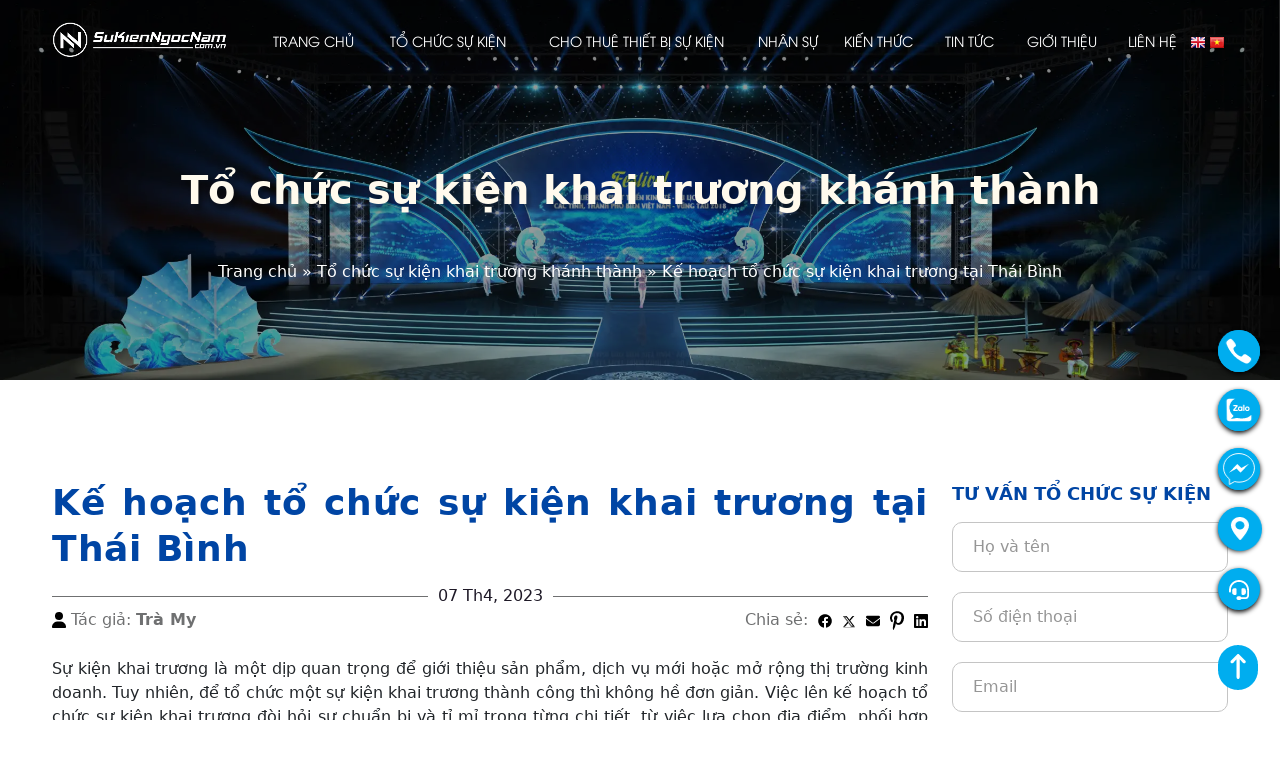

--- FILE ---
content_type: text/html; charset=UTF-8
request_url: https://sukienngocnam.com.vn/to-chuc-su-kien-khai-truong-tai-thai-binh/
body_size: 34813
content:
<!DOCTYPE html>
<html lang="vi" prefix="og: https://ogp.me/ns#" class="no-js">
	<head>
		<meta charset="UTF-8">
		<title>Kế hoạch tổ chức sự kiện khai trương tại Thái Bình 2026</title>
			<style>img:is([sizes="auto" i], [sizes^="auto," i]) { contain-intrinsic-size: 3000px 1500px }</style>
	
<!-- Search Engine Optimization by Rank Math PRO - https://rankmath.com/ -->
<meta name="description" content="Công ty TNHH Dịch vụ và Sự kiện Ngọc Nam sẽ đề cập đến kế hoạch tổ chức sự kiện khai trương tại Thái Bình để giúp các doanh nghiệp tổ chức thành công sự kiện."/>
<meta name="robots" content="follow, index, max-snippet:-1, max-video-preview:-1, max-image-preview:large"/>
<link rel="canonical" href="https://sukienngocnam.com.vn/to-chuc-su-kien-khai-truong-tai-thai-binh/" />
<meta property="og:locale" content="vi_VN" />
<meta property="og:type" content="article" />
<meta property="og:title" content="Kế hoạch tổ chức sự kiện khai trương tại Thái Bình 2026" />
<meta property="og:description" content="Công ty TNHH Dịch vụ và Sự kiện Ngọc Nam sẽ đề cập đến kế hoạch tổ chức sự kiện khai trương tại Thái Bình để giúp các doanh nghiệp tổ chức thành công sự kiện." />
<meta property="og:url" content="https://sukienngocnam.com.vn/to-chuc-su-kien-khai-truong-tai-thai-binh/" />
<meta property="og:site_name" content="Ngọc Nam Event" />
<meta property="article:publisher" content="https://www.facebook.com/100080303562923" />
<meta property="article:section" content="Tổ chức sự kiện khai trương khánh thành" />
<meta property="og:updated_time" content="2024-04-25T11:03:47+00:00" />
<meta property="og:image" content="https://sukienngocnam.com.vn/wp-content/uploads/2023/04/tb1.jpg" />
<meta property="og:image:secure_url" content="https://sukienngocnam.com.vn/wp-content/uploads/2023/04/tb1.jpg" />
<meta property="og:image:width" content="1200" />
<meta property="og:image:height" content="800" />
<meta property="og:image:alt" content="Tb1" />
<meta property="og:image:type" content="image/jpeg" />
<meta property="article:published_time" content="2023-04-07T09:28:00+00:00" />
<meta property="article:modified_time" content="2024-04-25T11:03:47+00:00" />
<meta name="twitter:card" content="summary_large_image" />
<meta name="twitter:title" content="Kế hoạch tổ chức sự kiện khai trương tại Thái Bình 2026" />
<meta name="twitter:description" content="Công ty TNHH Dịch vụ và Sự kiện Ngọc Nam sẽ đề cập đến kế hoạch tổ chức sự kiện khai trương tại Thái Bình để giúp các doanh nghiệp tổ chức thành công sự kiện." />
<meta name="twitter:site" content="@https://twitter.com/NgocNamEvent" />
<meta name="twitter:creator" content="@https://twitter.com/NgocNamEvent" />
<meta name="twitter:image" content="https://sukienngocnam.com.vn/wp-content/uploads/2023/04/tb1.jpg" />
<meta name="twitter:label1" content="Written by" />
<meta name="twitter:data1" content="Trà My" />
<meta name="twitter:label2" content="Time to read" />
<meta name="twitter:data2" content="11 minutes" />
<!-- Optimized with WP Meteor v3.3.3 - https://wordpress.org/plugins/wp-meteor/ --><script data-wpmeteor-nooptimize="true" >var _wpmeteor={"rdelay":0,"preload":true,"v":"3.3.3","rest_url":"https:\/\/sukienngocnam.com.vn\/wp-json\/"};(()=>{try{new MutationObserver(function(){}),new PerformanceObserver(function(){}),Object.assign({},{}),document.fonts.ready.then(function(){})}catch{t="wpmeteordisable=1",i=document.location.href,i.match(/[?&]wpmeteordisable/)||(o="",i.indexOf("?")==-1?i.indexOf("#")==-1?o=i+"?"+t:o=i.replace("#","?"+t+"#"):i.indexOf("#")==-1?o=i+"&"+t:o=i.replace("#","&"+t+"#"),document.location.href=o)}var t,i,o;})();

</script><script data-wpmeteor-nooptimize="true" >(()=>{var M=class{constructor(){this.l=[]}emit(e,r=null){this.l[e]&&this.l[e].forEach(n=>n(r))}on(e,r){this.l[e]||=[],this.l[e].push(r)}off(e,r){this.l[e]=(this.l[e]||[]).filter(n=>n!==r)}};var h=new M;var _e=()=>Math.round(performance.now())/1e3;var ke=document,Gt="DOMContentLoaded",T=class{constructor(){this.known=[]}init(){let e,r,n=!1,o=s=>{if(!n&&s&&s.fn&&!s.__wpmeteor){let d=function(i){return ke.addEventListener(Gt,c=>{i.bind(ke)(s,c,"jQueryMock")}),this};this.known.push([s,s.fn.ready,s.fn.init.prototype.ready]),s.fn.ready=d,s.fn.init.prototype.ready=d,s.__wpmeteor=!0}return s};window.jQuery&&(e=o(window.jQuery)),Object.defineProperty(window,"jQuery",{get(){return e},set(s){e=o(s)}}),Object.defineProperty(window,"$",{get(){return r},set(s){r=o(s)}}),h.on("l",()=>n=!0)}unmock(){this.known.forEach(([e,r,n])=>{e.fn.ready=r,e.fn.init.prototype.ready=n})}};var xe={};((t,e)=>{try{let r=Object.defineProperty({},e,{get:function(){return xe[e]=!0}});t.addEventListener(e,null,r),t.removeEventListener(e,null,r)}catch{}})(window,"passive");var le=xe;var Ae=window,V=document,pe="addEventListener",ue="removeEventListener",Y="removeAttribute",X="getAttribute",Ut="setAttribute",Re="DOMContentLoaded",Ne=["mouseover","keydown","touchmove","touchend","wheel"],Me=["mouseover","mouseout","touchstart","touchmove","touchend","click"],B="data-wpmeteor-";var P=class{init(){let e=!1,r=!1,n=c=>{e||(e=!0,Ne.forEach(l=>V.body[ue](l,n,le)),clearTimeout(r),h.emit("fi"))},o=c=>{let l=new MouseEvent("click",{view:c.view,bubbles:!0,cancelable:!0});return Object.defineProperty(l,"target",{writable:!1,value:c.target}),l};h.on("i",()=>{e||n()});let s=[],d=c=>{c.target&&"dispatchEvent"in c.target&&(c.type==="click"?(c.preventDefault(),c.stopPropagation(),s.push(o(c))):c.type!=="touchmove"&&s.push(c),c.target[Ut](B+c.type,!0))};h.on("l",()=>{Me.forEach(_=>Ae[ue](_,d));let c;for(;c=s.shift();){var l=c.target;l[X](B+"touchstart")&&l[X](B+"touchend")&&!l[X](B+"click")?(l[X](B+"touchmove")||(l[Y](B+"touchmove"),s.push(o(c))),l[Y](B+"touchstart"),l[Y](B+"touchend")):l[Y](B+c.type),l.dispatchEvent(c)}});let i=()=>{Ne.forEach(c=>V.body[pe](c,n,le)),Me.forEach(c=>Ae[pe](c,d)),V[ue](Re,i)};V[pe](Re,i)}};var Te=document,Z=Te.createElement("span");Z.setAttribute("id","elementor-device-mode");Z.setAttribute("class","elementor-screen-only");var Bt=!1,Pe=()=>(Bt||Te.body.appendChild(Z),getComputedStyle(Z,":after").content.replace(/"/g,""));var ee=window,Fe=document,Ie=Fe.documentElement;var We="getAttribute",ze="setAttribute",qe=t=>t[We]("class")||"",He=(t,e)=>t[ze]("class",e),je=()=>{window.addEventListener("load",function(){let t=Pe(),e=Math.max(Ie.clientWidth||0,ee.innerWidth||0),r=Math.max(Ie.clientHeight||0,ee.innerHeight||0),n=["_animation_"+t,"animation_"+t,"_animation","_animation","animation"];Array.from(Fe.querySelectorAll(".elementor-invisible")).forEach(o=>{let s=o.getBoundingClientRect();if(s.top+ee.scrollY<=r&&s.left+ee.scrollX<e)try{let i=JSON.parse(o[We]("data-settings"));if(i.trigger_source)return;let c=i._animation_delay||i.animation_delay||0,l,_;for(var d=0;d<n.length;d++)if(i[n[d]]){_=n[d],l=i[_];break}if(l){let Oe=qe(o),Lt=l==="none"?Oe:Oe+" animated "+l,bt=setTimeout(()=>{He(o,Lt.replace(/\belementor-invisible\b/,"")),n.forEach(Dt=>delete i[Dt]),o[ze]("data-settings",JSON.stringify(i))},c);h.on("fi",()=>{clearTimeout(bt),He(o,qe(o).replace(new RegExp("\b"+l+"\b"),""))})}}catch(i){console.error(i)}})})};var fe=document,Qe="getAttribute",Ct="setAttribute",me="querySelectorAll",Ke="data-in-mega_smartmenus",$e=()=>{let t=fe.createElement("div");t.innerHTML='<span class="sub-arrow --wp-meteor"><i class="fa" aria-hidden="true"></i></span>';let e=t.firstChild,r=n=>{let o=[];for(;n=n.previousElementSibling;)o.push(n);return o};fe.addEventListener("DOMContentLoaded",function(){Array.from(fe[me](".pp-advanced-menu ul")).forEach(n=>{if(n[Qe](Ke))return;(n[Qe]("class")||"").match(/\bmega-menu\b/)&&n[me]("ul").forEach(d=>{d[Ct](Ke,!0)});let o=r(n),s=o.filter(d=>d).filter(d=>d.tagName==="A").pop();if(s||(s=o.map(d=>Array.from(d[me]("a"))).filter(d=>d).flat().pop()),s){let d=e.cloneNode(!0);s.appendChild(d),new MutationObserver(c=>{c.forEach(({addedNodes:l})=>{l.forEach(_=>{if(_.nodeType===1&&_.tagName==="SPAN")try{s.removeChild(d)}catch{}})})}).observe(s,{childList:!0})}})})};var v="DOMContentLoaded",y="readystatechange",b="message";var K="SCRIPT",St=()=>{},x=console.error,u="data-wpmeteor-",U=Object.defineProperty,De=Object.defineProperties,Ge="javascript/blocked",at=/^(text\/javascript|module)$/i,dt="requestAnimationFrame",lt="requestIdleCallback",oe="setTimeout",p=window,a=document,w="addEventListener",ie="removeEventListener",f="getAttribute",q="setAttribute",N="removeAttribute",G="hasAttribute",m="load",ce="error",$=p.constructor.name+"::",J=a.constructor.name+"::",pt=function(t,e){e=e||p;for(var r=0;r<this.length;r++)t.call(e,this[r],r,this)};"NodeList"in p&&!NodeList.prototype.forEach&&(NodeList.prototype.forEach=pt);"HTMLCollection"in p&&!HTMLCollection.prototype.forEach&&(HTMLCollection.prototype.forEach=pt);_wpmeteor["elementor-animations"]&&je();_wpmeteor["elementor-pp"]&&$e();var D=[],k=[],Je=window.innerHeight||document.documentElement.clientHeight,Ve=window.innerWidth||document.documentElement.clientWidth,te=!1,R=[],g={},ut=!1,Ue=!1,Ot=0,re=a.visibilityState==="visible"?p[dt]:p[oe],ft=p[lt]||re;a[w]("visibilitychange",()=>{re=a.visibilityState==="visible"?p[dt]:p[oe],ft=p[lt]||re});var E=p[oe],ne,I=["src","async","defer","type","integrity"],F=Object,W="definePropert";F[W+"y"]=(t,e,r)=>t===p&&["jQuery","onload"].indexOf(e)>=0||(t===a||t===a.body)&&["readyState","write","writeln","on"+y].indexOf(e)>=0?(["on"+y,"on"+m].indexOf(e)&&r.set&&(g["on"+y]=g["on"+y]||[],g["on"+y].push(r.set)),t):t instanceof HTMLScriptElement&&I.indexOf(e)>=0?(t[e+"Getters"]||(t[e+"Getters"]=[],t[e+"Setters"]=[],U(t,e,{set(n){t[e+"Setters"].forEach(o=>o.call(t,n))},get(){return t[e+"Getters"].slice(-1)[0]()}})),r.get&&t[e+"Getters"].push(r.get),r.set&&t[e+"Setters"].push(r.set),t):U(t,e,r);F[W+"ies"]=(t,e)=>{for(let r in e)F[W+"y"](t,r,e[r]);return t};var H,he,S=a[w].bind(a),mt=a[ie].bind(a),O=p[w].bind(p),ae=p[ie].bind(p);typeof EventTarget<"u"&&(H=EventTarget.prototype.addEventListener,he=EventTarget.prototype.removeEventListener,S=H.bind(a),mt=he.bind(a),O=H.bind(p),ae=he.bind(p));var C=a.createElement.bind(a),de=a.__proto__.__lookupGetter__("readyState").bind(a),Ye="loading";U(a,"readyState",{get(){return Ye},set(t){return Ye=t}});var Xe=t=>R.filter(([e,,r],n)=>{if(!(t.indexOf(e.type)<0)){r||(r=e.target);try{let o=r.constructor.name+"::"+e.type;for(let s=0;s<g[o].length;s++)if(g[o][s]){let d=o+"::"+n+"::"+s;if(!ve[d])return!0}}catch{}}}).length,z,ve={},j=t=>{R.forEach(([e,r,n],o)=>{if(!(t.indexOf(e.type)<0)){n||(n=e.target);try{let s=n.constructor.name+"::"+e.type;if((g[s]||[]).length)for(let d=0;d<g[s].length;d++){let i=g[s][d];if(i){let c=s+"::"+o+"::"+d;if(!ve[c]){ve[c]=!0,a.readyState=r,z=s;try{Ot++,!i.prototype||i.prototype.constructor===i?i.bind(n)(e):i(e)}catch(l){x(l,i)}z=null}}}}catch(s){x(s)}}})};S(v,t=>{R.push([t,de(),a])});S(y,t=>{R.push([t,de(),a])});O(v,t=>{R.push([t,de(),p])});var ht=new T;O(m,t=>{R.push([t,de(),p]),A||(j([v,y,b,m]),ht.init())});var gt=t=>{R.push([t,a.readyState,p])},_t=()=>{ae(b,gt),(g[$+"message"]||[]).forEach(t=>{O(b,t)})};O(b,gt);h.on("fi",a.dispatchEvent.bind(a,new CustomEvent("fi")));h.on("fi",()=>{Ue=!0,A=!0,yt(),a.readyState="loading",E(L)});var vt=()=>{ut=!0,Ue&&!A&&(a.readyState="loading",E(L)),ae(m,vt)};O(m,vt);_wpmeteor.rdelay>=0&&new P().init(_wpmeteor.rdelay);var Ee=1,Ze=()=>{--Ee||E(h.emit.bind(h,"l"))};var A=!1,L=()=>{let t=D.shift();if(t)t[f](u+"src")?t[G](u+"async")?(Ee++,ge(t,Ze),E(L)):ge(t,E.bind(null,L)):(t.origtype==Ge&&ge(t),E(L));else if(Xe([v,y,b]))j([v,y,b]),E(L);else if(Ue&&ut)if(Xe([m,b]))j([m,b]),E(L);else if(Ee>1)ft(L);else if(k.length){for(;k.length;)D.push(k.shift());yt(),E(L)}else{if(p.RocketLazyLoadScripts)try{RocketLazyLoadScripts.run()}catch(e){x(e)}a.readyState="complete",_t(),ht.unmock(),A=!1,te=!0,p[oe](Ze)}else A=!1},ye=t=>{let e=C(K),r=t.attributes;for(var n=r.length-1;n>=0;n--)e[q](r[n].name,r[n].value);let o=t[f](u+"type");return o?e.type=o:e.type="text/javascript",(t.textContent||"").match(/^\s*class RocketLazyLoadScripts/)?e.textContent=t.textContent.replace(/^\s*class\s*RocketLazyLoadScripts/,"window.RocketLazyLoadScripts=class").replace("RocketLazyLoadScripts.run();",""):e.textContent=t.textContent,["after","type","src","async","defer"].forEach(s=>e[N](u+s)),e},et=(t,e)=>{let r=t.parentNode;if(r){if((r.nodeType===11?C(r.host.tagName):C(r.tagName)).appendChild(r.replaceChild(e,t)),!r.isConnected){x("Parent for",t," is not part of the DOM");return}return t}x("No parent for",t)},ge=(t,e)=>{let r=t[f](u+"src");if(r){let n=ye(t),o=H?H.bind(n):n[w].bind(n);t.getEventListeners&&t.getEventListeners().forEach(([i,c])=>{o(i,c)}),e&&(o(m,e),o(ce,e)),n.src=r;let s=et(t,n),d=n[f]("type");(!s||t[G]("nomodule")||d&&!at.test(d))&&e&&e()}else t.origtype===Ge?et(t,ye(t)):e&&e()},Be=(t,e)=>{let r=(g[t]||[]).indexOf(e);if(r>=0)return g[t][r]=void 0,!0},tt=(t,e,...r)=>{if("HTMLDocument::"+v==z&&t===v&&!e.toString().match(/jQueryMock/)){h.on("l",a.addEventListener.bind(a,t,e,...r));return}if(e&&(t===v||t===y)){let n=J+t;g[n]=g[n]||[],g[n].push(e),te&&j([t]);return}return S(t,e,...r)},rt=(t,e)=>{if(t===v){let r=J+t;Be(r,e)}return mt(t,e)};De(a,{[w]:{get(){return tt},set(){return tt}},[ie]:{get(){return rt},set(){return rt}}});var nt={},we=t=>{if(t)try{t.match(/^\/\/\w+/)&&(t=a.location.protocol+t);let e=new URL(t),r=e.origin;if(r&&!nt[r]&&a.location.host!==e.host){let n=C("link");n.rel="preconnect",n.href=r,a.head.appendChild(n),nt[r]=!0}}catch{}},Q={},Et=(t,e,r,n)=>{var o=C("link");o.rel=e?"modulepre"+m:"pre"+m,o.as="script",r&&o[q]("crossorigin",r),o.href=t,n.appendChild(o),Q[t]=!0},yt=()=>{if(_wpmeteor.preload&&D.length){let t=a.createDocumentFragment();D.forEach(e=>{let r=e[f](u+"src");r&&!Q[r]&&!e[f](u+"integrity")&&!e[G]("nomodule")&&Et(r,e[f](u+"type")=="module",e[G]("crossorigin")&&e[f]("crossorigin"),t)}),re(a.head.appendChild.bind(a.head,t))}};S(v,()=>{let t=[...D];D.splice(0,D.length),[...a.querySelectorAll("script["+u+"after]"),...t].forEach(e=>{if(se.some(n=>n===e))return;let r=e.__lookupGetter__("type").bind(e);U(e,"origtype",{get(){return r()}}),(e[f](u+"src")||"").match(/\/gtm.js\?/)?k.push(e):e[G](u+"async")?k.unshift(e):D.push(e),se.push(e)})});var Le=function(...t){let e=C(...t);if(t[0].toUpperCase()!==K||!A)return e;let r=e[q].bind(e),n=e[f].bind(e),o=e[G].bind(e);r(u+"after","REORDER"),r(u+"type","text/javascript"),e.type=Ge;let s=[];e.getEventListeners=()=>s,F[W+"ies"](e,{onreadystatechange:{set(i){s.push([m,i])}},onload:{set(i){s.push([m,i])}},onerror:{set(i){s.push([ce,i])}}}),I.forEach(i=>{let c=e.__lookupGetter__(i).bind(e);F[W+"y"](e,i,{set(l){return l?e[q](u+i,l):e[N](u+i)},get(){return e[f](u+i)}}),U(e,"orig"+i,{get(){return c()}})}),e[w]=function(i,c){s.push([i,c])},e[q]=function(i,c){if(I.includes(i))return c?r(u+i,c):e[N](u+i);["onload","onerror","onreadystatechange"].includes(i)?c?(r(u+i,c),r(i,'document.dispatchEvent(new CustomEvent("wpmeteor:load", { detail: { event: event, target: this } }))')):(e[N](i),e[N](u+i,c)):r(i,c)},e[f]=function(i){return I.indexOf(i)>=0?n(u+i):n(i)},e[G]=function(i){return I.indexOf(i)>=0?o(u+i):o(i)};let d=e.attributes;return U(e,"attributes",{get(){return[...d].filter(c=>c.name!=="type"&&c.name!==u+"after").map(c=>({name:c.name.match(new RegExp(u))?c.name.replace(u,""):c.name,value:c.value}))}}),e};Object.defineProperty(a,"createElement",{set(t){t!==Le&&(ne=t)},get(){return ne||Le}});var se=[],Ce=new MutationObserver(t=>{A&&t.forEach(({addedNodes:e,target:r})=>{e.forEach(n=>{if(n.nodeType===1)if(K===n.tagName)if(n[f](u+"after")==="REORDER"&&(!n[f](u+"type")||at.test(n[f](u+"type")))){let o=n[f](u+"src");se.filter(s=>s===n).length&&x("Inserted twice",n),n.parentNode?(se.push(n),(o||"").match(/\/gtm.js\?/)?(k.push(n),we(o)):n[G](u+"async")?(k.unshift(n),we(o)):(o&&!n[f](u+"integrity")&&!n[G]("nomodule")&&!Q[o]&&(St(_e(),"pre preload",D.length),Et(o,n[f](u+"type")=="module",n[G]("crossorigin")&&n[f]("crossorigin"),a.head)),D.push(n))):(n.addEventListener(m,s=>s.target.parentNode.removeChild(s.target)),n.addEventListener(ce,s=>s.target.parentNode.removeChild(s.target)),r.appendChild(n))}else h.emit("s",n.src);else n.tagName==="LINK"&&n[f]("as")==="script"&&(Q[n[f]("href")]=!0)})})}),wt={childList:!0,subtree:!0,attributes:!0,attributeOldValue:!0};Ce.observe(a.documentElement,wt);var kt=HTMLElement.prototype.attachShadow;HTMLElement.prototype.attachShadow=function(t){let e=kt.call(this,t);return t.mode==="open"&&Ce.observe(e,wt),e};h.on("l",()=>{(!ne||ne===Le)&&(a.createElement=C,Ce.disconnect()),a.dispatchEvent(new CustomEvent("l"))});var be=t=>{let e,r;!a.currentScript||!a.currentScript.parentNode?(e=a.body,r=e.lastChild):(r=a.currentScript,e=r.parentNode);try{let n=C("div");n.innerHTML=t,Array.from(n.childNodes).forEach(o=>{o.nodeName===K?e.insertBefore(ye(o),r):e.insertBefore(o,r)})}catch(n){x(n)}},st=t=>be(t+`
`);De(a,{write:{get(){return be},set(t){return be=t}},writeln:{get(){return st},set(t){return st=t}}});var ot=(t,e,...r)=>{if("Window::"+v==z&&t===v&&!e.toString().match(/jQueryMock/)){h.on("l",p.addEventListener.bind(p,t,e,...r));return}if("Window::"+m==z&&t===m){h.on("l",p.addEventListener.bind(p,t,e,...r));return}if(e&&(t===m||t===v||t===b&&!te)){let n=t===v?J+t:$+t;g[n]=g[n]||[],g[n].push(e),te&&j([t]);return}return O(t,e,...r)},it=(t,e)=>{if(t===m){let r=t===v?J+t:$+t;Be(r,e)}return ae(t,e)};De(p,{[w]:{get(){return ot},set(){return ot}},[ie]:{get(){return it},set(){return it}}});var Se=t=>{let e;return{get(){return e},set(r){return e&&Be(t,r),g[t]=g[t]||[],g[t].push(r),e=r}}};S("wpmeteor:load",t=>{let{target:e,event:r}=t.detail,n=e===p?a.body:e,o=n[f](u+"on"+r.type);n[N](u+"on"+r.type);try{let s=new Function("event",o);e===p?p[w](m,p[w].bind(p,m,s)):s.call(e,r)}catch(s){console.err(s)}});{let t=Se($+m);U(p,"onload",t),S(v,()=>{U(a.body,"onload",t)})}U(a,"onreadystatechange",Se(J+y));U(p,"onmessage",Se($+b));if(!1)try{}catch(t){}var xt=t=>{let r={"4g":1250,"3g":2500,"2g":2500}[(navigator.connection||{}).effectiveType]||0,n=t.getBoundingClientRect(),o={top:-1*Je-r,left:-1*Ve-r,bottom:Je+r,right:Ve+r};return!(n.left>=o.right||n.right<=o.left||n.top>=o.bottom||n.bottom<=o.top)},ct=(t=!0)=>{let e=1,r=-1,n={},o=()=>{r++,--e||E(h.emit.bind(h,"i"),_wpmeteor.rdelay)};Array.from(a.getElementsByTagName("*")).forEach(s=>{let d,i,c;if(s.tagName==="IMG"){let l=s.currentSrc||s.src;l&&!n[l]&&!l.match(/^data:/i)&&((s.loading||"").toLowerCase()!=="lazy"||xt(s))&&(d=l)}else if(s.tagName===K)we(s[f](u+"src"));else if(s.tagName==="LINK"&&s[f]("as")==="script"&&["pre"+m,"modulepre"+m].indexOf(s[f]("rel"))>=0)Q[s[f]("href")]=!0;else if((i=p.getComputedStyle(s))&&(c=(i.backgroundImage||"").match(/^url\s*\((.*?)\)/i))&&(c||[]).length){let l=c[0].slice(4,-1).replace(/"/g,"");!n[l]&&!l.match(/^data:/i)&&(d=l)}if(d){n[d]=!0;let l=new Image;t&&(e++,l[w](m,o),l[w](ce,o)),l.src=d}}),a.fonts.ready.then(()=>{o()})};_wpmeteor.rdelay===0?S(v,()=>E(ct.bind(null,!1))):O(m,ct);})();
//0.1.16

</script><script type="application/ld+json" class="rank-math-schema-pro">{"@context":"https://schema.org","@graph":[{"@type":["Person","Organization"],"@id":"https://sukienngocnam.com.vn/#person","name":"NgocNamEvent","sameAs":["https://www.facebook.com/100080303562923","https://twitter.com/https://twitter.com/NgocNamEvent"],"logo":{"@type":"ImageObject","@id":"https://sukienngocnam.com.vn/#logo","url":"https://sukienngocnam.com.vn/wp-content/uploads/2023/03/logo-Ngoc-Nam-vuong.png","contentUrl":"https://sukienngocnam.com.vn/wp-content/uploads/2023/03/logo-Ngoc-Nam-vuong.png","caption":"Ng\u1ecdc Nam Event","inLanguage":"vi","width":"720","height":"720"},"image":{"@type":"ImageObject","@id":"https://sukienngocnam.com.vn/#logo","url":"https://sukienngocnam.com.vn/wp-content/uploads/2023/03/logo-Ngoc-Nam-vuong.png","contentUrl":"https://sukienngocnam.com.vn/wp-content/uploads/2023/03/logo-Ngoc-Nam-vuong.png","caption":"Ng\u1ecdc Nam Event","inLanguage":"vi","width":"720","height":"720"}},{"@type":"WebSite","@id":"https://sukienngocnam.com.vn/#website","url":"https://sukienngocnam.com.vn","name":"Ng\u1ecdc Nam Event","publisher":{"@id":"https://sukienngocnam.com.vn/#person"},"inLanguage":"vi"},{"@type":"ImageObject","@id":"https://sukienngocnam.com.vn/wp-content/uploads/2023/04/tb1.jpg","url":"https://sukienngocnam.com.vn/wp-content/uploads/2023/04/tb1.jpg","width":"1200","height":"800","caption":"Tb1","inLanguage":"vi"},{"@type":"BreadcrumbList","@id":"https://sukienngocnam.com.vn/to-chuc-su-kien-khai-truong-tai-thai-binh/#breadcrumb","itemListElement":[{"@type":"ListItem","position":"1","item":{"@id":"https://sukienngocnam.com.vn","name":"Trang ch\u1ee7"}},{"@type":"ListItem","position":"2","item":{"@id":"https://sukienngocnam.com.vn/to-chuc-su-kien-khai-truong-khanh-thanh/","name":"T\u1ed5 ch\u1ee9c s\u1ef1 ki\u1ec7n khai tr\u01b0\u01a1ng kh\u00e1nh th\u00e0nh"}},{"@type":"ListItem","position":"3","item":{"@id":"https://sukienngocnam.com.vn/to-chuc-su-kien-khai-truong-tai-thai-binh/","name":"K\u1ebf ho\u1ea1ch t\u1ed5 ch\u1ee9c s\u1ef1 ki\u1ec7n khai tr\u01b0\u01a1ng t\u1ea1i Th\u00e1i B\u00ecnh"}}]},{"@type":"WebPage","@id":"https://sukienngocnam.com.vn/to-chuc-su-kien-khai-truong-tai-thai-binh/#webpage","url":"https://sukienngocnam.com.vn/to-chuc-su-kien-khai-truong-tai-thai-binh/","name":"K\u1ebf ho\u1ea1ch t\u1ed5 ch\u1ee9c s\u1ef1 ki\u1ec7n khai tr\u01b0\u01a1ng t\u1ea1i Th\u00e1i B\u00ecnh 2026","datePublished":"2023-04-07T09:28:00+00:00","dateModified":"2024-04-25T11:03:47+00:00","isPartOf":{"@id":"https://sukienngocnam.com.vn/#website"},"primaryImageOfPage":{"@id":"https://sukienngocnam.com.vn/wp-content/uploads/2023/04/tb1.jpg"},"inLanguage":"vi","breadcrumb":{"@id":"https://sukienngocnam.com.vn/to-chuc-su-kien-khai-truong-tai-thai-binh/#breadcrumb"}},{"@type":"Person","@id":"https://sukienngocnam.com.vn/to-chuc-su-kien-khai-truong-tai-thai-binh/#author","name":"Tr\u00e0 My","image":{"@type":"ImageObject","@id":"https://secure.gravatar.com/avatar/466d7b4dac63441e1a081250db2105a128a18a34e215a53f27ba4d542285f6ba?s=96&amp;d=mm&amp;r=g","url":"https://secure.gravatar.com/avatar/466d7b4dac63441e1a081250db2105a128a18a34e215a53f27ba4d542285f6ba?s=96&amp;d=mm&amp;r=g","caption":"Tr\u00e0 My","inLanguage":"vi"}},{"@type":"BlogPosting","headline":"K\u1ebf ho\u1ea1ch t\u1ed5 ch\u1ee9c s\u1ef1 ki\u1ec7n khai tr\u01b0\u01a1ng t\u1ea1i Th\u00e1i B\u00ecnh 2026","keywords":"t\u1ed5 ch\u1ee9c s\u1ef1 ki\u1ec7n khai tr\u01b0\u01a1ng t\u1ea1i Th\u00e1i B\u00ecnh","datePublished":"2023-04-07T09:28:00+00:00","dateModified":"2024-04-25T11:03:47+00:00","articleSection":"T\u1ed5 ch\u1ee9c s\u1ef1 ki\u1ec7n, T\u1ed5 ch\u1ee9c s\u1ef1 ki\u1ec7n khai tr\u01b0\u01a1ng kh\u00e1nh th\u00e0nh","author":{"@id":"https://sukienngocnam.com.vn/to-chuc-su-kien-khai-truong-tai-thai-binh/#author","name":"Tr\u00e0 My"},"publisher":{"@id":"https://sukienngocnam.com.vn/#person"},"description":"C\u00f4ng ty TNHH D\u1ecbch v\u1ee5 v\u00e0 S\u1ef1 ki\u1ec7n Ng\u1ecdc Nam s\u1ebd \u0111\u1ec1 c\u1eadp \u0111\u1ebfn k\u1ebf ho\u1ea1ch t\u1ed5 ch\u1ee9c s\u1ef1 ki\u1ec7n khai tr\u01b0\u01a1ng t\u1ea1i Th\u00e1i B\u00ecnh \u0111\u1ec3 gi\u00fap c\u00e1c doanh nghi\u1ec7p t\u1ed5 ch\u1ee9c th\u00e0nh c\u00f4ng s\u1ef1 ki\u1ec7n.","name":"K\u1ebf ho\u1ea1ch t\u1ed5 ch\u1ee9c s\u1ef1 ki\u1ec7n khai tr\u01b0\u01a1ng t\u1ea1i Th\u00e1i B\u00ecnh 2026","@id":"https://sukienngocnam.com.vn/to-chuc-su-kien-khai-truong-tai-thai-binh/#richSnippet","isPartOf":{"@id":"https://sukienngocnam.com.vn/to-chuc-su-kien-khai-truong-tai-thai-binh/#webpage"},"image":{"@id":"https://sukienngocnam.com.vn/wp-content/uploads/2023/04/tb1.jpg"},"inLanguage":"vi","mainEntityOfPage":{"@id":"https://sukienngocnam.com.vn/to-chuc-su-kien-khai-truong-tai-thai-binh/#webpage"}}]}</script>
<!-- /Rank Math WordPress SEO plugin -->

<link rel='dns-prefetch' href='//use.fontawesome.com' />
<link rel='stylesheet' id='gtranslate-style-css' href='https://sukienngocnam.com.vn/wp-content/plugins/gtranslate/gtranslate-style16.css?ver=6.8.3' type='text/css' media='all' />
<style id='cf-frontend-style-inline-css' type='text/css'>
@font-face {
	font-family: 'SVN Radiant Slender';
	font-style: normal;
	font-weight: 400;
	src: url('https://sukienngocnam.com.vn/wp-content/uploads/2026/01/SVN-Radiant-Slender.otf') format('OpenType');
}
@font-face {
	font-family: 'SVN Radiant Slender';
	font-style: normal;
	font-weight: 400;
	src: url('https://sukienngocnam.com.vn/wp-content/uploads/2026/01/SVN-Radiant-Slender.otf') format('OpenType');
}
@font-face {
	font-family: 'AVO REGULAR';
	font-style: normal;
	font-weight: 400;
	src: url('https://sukienngocnam.com.vn/wp-content/uploads/2026/01/UTM-Avo.ttf') format('truetype');
}
@font-face {
	font-family: 'AVO BOLD';
	font-style: normal;
	font-weight: 700;
	src: url('https://sukienngocnam.com.vn/wp-content/uploads/2026/01/UTM-AvoBold.ttf') format('truetype');
}
</style>
<style id='classic-theme-styles-inline-css' type='text/css'>
/*! This file is auto-generated */
.wp-block-button__link{color:#fff;background-color:#32373c;border-radius:9999px;box-shadow:none;text-decoration:none;padding:calc(.667em + 2px) calc(1.333em + 2px);font-size:1.125em}.wp-block-file__button{background:#32373c;color:#fff;text-decoration:none}
</style>
<style id='rank-math-toc-block-style-inline-css' type='text/css'>
.wp-block-rank-math-toc-block nav ol{counter-reset:item}.wp-block-rank-math-toc-block nav ol li{display:block}.wp-block-rank-math-toc-block nav ol li:before{content:counters(item, ".") " ";counter-increment:item}

</style>
<style id='font-awesome-svg-styles-default-inline-css' type='text/css'>
.svg-inline--fa {
  display: inline-block;
  height: 1em;
  overflow: visible;
  vertical-align: -.125em;
}
</style>
<link rel='stylesheet' id='font-awesome-svg-styles-css' href='https://sukienngocnam.com.vn/wp-content/uploads/font-awesome/v7.1.0/css/svg-with-js.css' type='text/css' media='all' />
<style id='font-awesome-svg-styles-inline-css' type='text/css'>
   .wp-block-font-awesome-icon svg::before,
   .wp-rich-text-font-awesome-icon svg::before {content: unset;}
</style>
<style id='global-styles-inline-css' type='text/css'>
:root{--wp--preset--aspect-ratio--square: 1;--wp--preset--aspect-ratio--4-3: 4/3;--wp--preset--aspect-ratio--3-4: 3/4;--wp--preset--aspect-ratio--3-2: 3/2;--wp--preset--aspect-ratio--2-3: 2/3;--wp--preset--aspect-ratio--16-9: 16/9;--wp--preset--aspect-ratio--9-16: 9/16;--wp--preset--color--black: #000000;--wp--preset--color--cyan-bluish-gray: #abb8c3;--wp--preset--color--white: #ffffff;--wp--preset--color--pale-pink: #f78da7;--wp--preset--color--vivid-red: #cf2e2e;--wp--preset--color--luminous-vivid-orange: #ff6900;--wp--preset--color--luminous-vivid-amber: #fcb900;--wp--preset--color--light-green-cyan: #7bdcb5;--wp--preset--color--vivid-green-cyan: #00d084;--wp--preset--color--pale-cyan-blue: #8ed1fc;--wp--preset--color--vivid-cyan-blue: #0693e3;--wp--preset--color--vivid-purple: #9b51e0;--wp--preset--gradient--vivid-cyan-blue-to-vivid-purple: linear-gradient(135deg,rgba(6,147,227,1) 0%,rgb(155,81,224) 100%);--wp--preset--gradient--light-green-cyan-to-vivid-green-cyan: linear-gradient(135deg,rgb(122,220,180) 0%,rgb(0,208,130) 100%);--wp--preset--gradient--luminous-vivid-amber-to-luminous-vivid-orange: linear-gradient(135deg,rgba(252,185,0,1) 0%,rgba(255,105,0,1) 100%);--wp--preset--gradient--luminous-vivid-orange-to-vivid-red: linear-gradient(135deg,rgba(255,105,0,1) 0%,rgb(207,46,46) 100%);--wp--preset--gradient--very-light-gray-to-cyan-bluish-gray: linear-gradient(135deg,rgb(238,238,238) 0%,rgb(169,184,195) 100%);--wp--preset--gradient--cool-to-warm-spectrum: linear-gradient(135deg,rgb(74,234,220) 0%,rgb(151,120,209) 20%,rgb(207,42,186) 40%,rgb(238,44,130) 60%,rgb(251,105,98) 80%,rgb(254,248,76) 100%);--wp--preset--gradient--blush-light-purple: linear-gradient(135deg,rgb(255,206,236) 0%,rgb(152,150,240) 100%);--wp--preset--gradient--blush-bordeaux: linear-gradient(135deg,rgb(254,205,165) 0%,rgb(254,45,45) 50%,rgb(107,0,62) 100%);--wp--preset--gradient--luminous-dusk: linear-gradient(135deg,rgb(255,203,112) 0%,rgb(199,81,192) 50%,rgb(65,88,208) 100%);--wp--preset--gradient--pale-ocean: linear-gradient(135deg,rgb(255,245,203) 0%,rgb(182,227,212) 50%,rgb(51,167,181) 100%);--wp--preset--gradient--electric-grass: linear-gradient(135deg,rgb(202,248,128) 0%,rgb(113,206,126) 100%);--wp--preset--gradient--midnight: linear-gradient(135deg,rgb(2,3,129) 0%,rgb(40,116,252) 100%);--wp--preset--font-size--small: 13px;--wp--preset--font-size--medium: 20px;--wp--preset--font-size--large: 36px;--wp--preset--font-size--x-large: 42px;--wp--preset--spacing--20: 0.44rem;--wp--preset--spacing--30: 0.67rem;--wp--preset--spacing--40: 1rem;--wp--preset--spacing--50: 1.5rem;--wp--preset--spacing--60: 2.25rem;--wp--preset--spacing--70: 3.38rem;--wp--preset--spacing--80: 5.06rem;--wp--preset--shadow--natural: 6px 6px 9px rgba(0, 0, 0, 0.2);--wp--preset--shadow--deep: 12px 12px 50px rgba(0, 0, 0, 0.4);--wp--preset--shadow--sharp: 6px 6px 0px rgba(0, 0, 0, 0.2);--wp--preset--shadow--outlined: 6px 6px 0px -3px rgba(255, 255, 255, 1), 6px 6px rgba(0, 0, 0, 1);--wp--preset--shadow--crisp: 6px 6px 0px rgba(0, 0, 0, 1);}:where(.is-layout-flex){gap: 0.5em;}:where(.is-layout-grid){gap: 0.5em;}body .is-layout-flex{display: flex;}.is-layout-flex{flex-wrap: wrap;align-items: center;}.is-layout-flex > :is(*, div){margin: 0;}body .is-layout-grid{display: grid;}.is-layout-grid > :is(*, div){margin: 0;}:where(.wp-block-columns.is-layout-flex){gap: 2em;}:where(.wp-block-columns.is-layout-grid){gap: 2em;}:where(.wp-block-post-template.is-layout-flex){gap: 1.25em;}:where(.wp-block-post-template.is-layout-grid){gap: 1.25em;}.has-black-color{color: var(--wp--preset--color--black) !important;}.has-cyan-bluish-gray-color{color: var(--wp--preset--color--cyan-bluish-gray) !important;}.has-white-color{color: var(--wp--preset--color--white) !important;}.has-pale-pink-color{color: var(--wp--preset--color--pale-pink) !important;}.has-vivid-red-color{color: var(--wp--preset--color--vivid-red) !important;}.has-luminous-vivid-orange-color{color: var(--wp--preset--color--luminous-vivid-orange) !important;}.has-luminous-vivid-amber-color{color: var(--wp--preset--color--luminous-vivid-amber) !important;}.has-light-green-cyan-color{color: var(--wp--preset--color--light-green-cyan) !important;}.has-vivid-green-cyan-color{color: var(--wp--preset--color--vivid-green-cyan) !important;}.has-pale-cyan-blue-color{color: var(--wp--preset--color--pale-cyan-blue) !important;}.has-vivid-cyan-blue-color{color: var(--wp--preset--color--vivid-cyan-blue) !important;}.has-vivid-purple-color{color: var(--wp--preset--color--vivid-purple) !important;}.has-black-background-color{background-color: var(--wp--preset--color--black) !important;}.has-cyan-bluish-gray-background-color{background-color: var(--wp--preset--color--cyan-bluish-gray) !important;}.has-white-background-color{background-color: var(--wp--preset--color--white) !important;}.has-pale-pink-background-color{background-color: var(--wp--preset--color--pale-pink) !important;}.has-vivid-red-background-color{background-color: var(--wp--preset--color--vivid-red) !important;}.has-luminous-vivid-orange-background-color{background-color: var(--wp--preset--color--luminous-vivid-orange) !important;}.has-luminous-vivid-amber-background-color{background-color: var(--wp--preset--color--luminous-vivid-amber) !important;}.has-light-green-cyan-background-color{background-color: var(--wp--preset--color--light-green-cyan) !important;}.has-vivid-green-cyan-background-color{background-color: var(--wp--preset--color--vivid-green-cyan) !important;}.has-pale-cyan-blue-background-color{background-color: var(--wp--preset--color--pale-cyan-blue) !important;}.has-vivid-cyan-blue-background-color{background-color: var(--wp--preset--color--vivid-cyan-blue) !important;}.has-vivid-purple-background-color{background-color: var(--wp--preset--color--vivid-purple) !important;}.has-black-border-color{border-color: var(--wp--preset--color--black) !important;}.has-cyan-bluish-gray-border-color{border-color: var(--wp--preset--color--cyan-bluish-gray) !important;}.has-white-border-color{border-color: var(--wp--preset--color--white) !important;}.has-pale-pink-border-color{border-color: var(--wp--preset--color--pale-pink) !important;}.has-vivid-red-border-color{border-color: var(--wp--preset--color--vivid-red) !important;}.has-luminous-vivid-orange-border-color{border-color: var(--wp--preset--color--luminous-vivid-orange) !important;}.has-luminous-vivid-amber-border-color{border-color: var(--wp--preset--color--luminous-vivid-amber) !important;}.has-light-green-cyan-border-color{border-color: var(--wp--preset--color--light-green-cyan) !important;}.has-vivid-green-cyan-border-color{border-color: var(--wp--preset--color--vivid-green-cyan) !important;}.has-pale-cyan-blue-border-color{border-color: var(--wp--preset--color--pale-cyan-blue) !important;}.has-vivid-cyan-blue-border-color{border-color: var(--wp--preset--color--vivid-cyan-blue) !important;}.has-vivid-purple-border-color{border-color: var(--wp--preset--color--vivid-purple) !important;}.has-vivid-cyan-blue-to-vivid-purple-gradient-background{background: var(--wp--preset--gradient--vivid-cyan-blue-to-vivid-purple) !important;}.has-light-green-cyan-to-vivid-green-cyan-gradient-background{background: var(--wp--preset--gradient--light-green-cyan-to-vivid-green-cyan) !important;}.has-luminous-vivid-amber-to-luminous-vivid-orange-gradient-background{background: var(--wp--preset--gradient--luminous-vivid-amber-to-luminous-vivid-orange) !important;}.has-luminous-vivid-orange-to-vivid-red-gradient-background{background: var(--wp--preset--gradient--luminous-vivid-orange-to-vivid-red) !important;}.has-very-light-gray-to-cyan-bluish-gray-gradient-background{background: var(--wp--preset--gradient--very-light-gray-to-cyan-bluish-gray) !important;}.has-cool-to-warm-spectrum-gradient-background{background: var(--wp--preset--gradient--cool-to-warm-spectrum) !important;}.has-blush-light-purple-gradient-background{background: var(--wp--preset--gradient--blush-light-purple) !important;}.has-blush-bordeaux-gradient-background{background: var(--wp--preset--gradient--blush-bordeaux) !important;}.has-luminous-dusk-gradient-background{background: var(--wp--preset--gradient--luminous-dusk) !important;}.has-pale-ocean-gradient-background{background: var(--wp--preset--gradient--pale-ocean) !important;}.has-electric-grass-gradient-background{background: var(--wp--preset--gradient--electric-grass) !important;}.has-midnight-gradient-background{background: var(--wp--preset--gradient--midnight) !important;}.has-small-font-size{font-size: var(--wp--preset--font-size--small) !important;}.has-medium-font-size{font-size: var(--wp--preset--font-size--medium) !important;}.has-large-font-size{font-size: var(--wp--preset--font-size--large) !important;}.has-x-large-font-size{font-size: var(--wp--preset--font-size--x-large) !important;}
:where(.wp-block-post-template.is-layout-flex){gap: 1.25em;}:where(.wp-block-post-template.is-layout-grid){gap: 1.25em;}
:where(.wp-block-columns.is-layout-flex){gap: 2em;}:where(.wp-block-columns.is-layout-grid){gap: 2em;}
:root :where(.wp-block-pullquote){font-size: 1.5em;line-height: 1.6;}
</style>
<link rel='stylesheet' id='contact-form-7-css' href='https://sukienngocnam.com.vn/wp-content/plugins/contact-form-7/includes/css/styles.css?ver=5.6.3' type='text/css' media='all' />
<style id='contact-form-7-inline-css' type='text/css'>
.wpcf7 .wpcf7-recaptcha iframe {margin-bottom: 0;}.wpcf7 .wpcf7-recaptcha[data-align="center"] > div {margin: 0 auto;}.wpcf7 .wpcf7-recaptcha[data-align="right"] > div {margin: 0 0 0 auto;}
</style>
<link rel='stylesheet' id='kk-star-ratings-css' href='https://sukienngocnam.com.vn/wp-content/plugins/kk-star-ratings/src/core/public/css/kk-star-ratings.min.css?ver=5.4.2' type='text/css' media='all' />
<link rel='stylesheet' id='custom-style-css' href='https://sukienngocnam.com.vn/wp-content/themes/themenamewoo/css/custom-style.css?ver=6.8.3' type='text/css' media='all' />
<link rel='stylesheet' id='font-awesome-official-css' href='https://use.fontawesome.com/releases/v7.1.0/css/all.css' type='text/css' media='all' integrity="sha384-YgSbYtJcfPnMV/aJ0UdQk84ctht/ckX0MrfQwxOhw43RMBw2WSaDSMVh4gQwLdE4" crossorigin="anonymous" />
<link rel='stylesheet' id='fancybox-css' href='https://sukienngocnam.com.vn/wp-content/plugins/easy-fancybox/fancybox/1.5.4/jquery.fancybox.min.css?ver=6.8.3' type='text/css' media='screen' />
<style id='fancybox-inline-css' type='text/css'>
#fancybox-outer{background:#ffffff}#fancybox-content{background:#ffffff;border-color:#ffffff;color:#000000;}#fancybox-title,#fancybox-title-float-main{color:#fff}
</style>
<link rel='stylesheet' id='tablepress-default-css' href='https://sukienngocnam.com.vn/wp-content/plugins/tablepress/css/build/default.css?ver=2.3' type='text/css' media='all' />
<link rel='stylesheet' id='msl-main-css' href='https://sukienngocnam.com.vn/wp-content/plugins/master-slider/public/assets/css/masterslider.main.css?ver=3.11.0' type='text/css' media='all' />
<link rel='stylesheet' id='msl-custom-css' href='https://sukienngocnam.com.vn/wp-content/uploads/master-slider/custom.css?ver=5' type='text/css' media='all' />
<link rel='stylesheet' id='fixedtoc-style-css' href='https://sukienngocnam.com.vn/wp-content/plugins/fixed-toc/frontend/assets/css/ftoc.min.css?ver=3.1.25' type='text/css' media='all' />
<style id='fixedtoc-style-inline-css' type='text/css'>
.ftwp-in-post#ftwp-container-outer { height: auto; } #ftwp-container.ftwp-wrap #ftwp-contents { width: auto; height: auto; } .ftwp-in-post#ftwp-container-outer #ftwp-contents { height: auto; } .ftwp-in-post#ftwp-container-outer.ftwp-float-none #ftwp-contents { width: 250px; } #ftwp-container.ftwp-wrap #ftwp-trigger { width: 50px; height: 50px; font-size: 30px; } #ftwp-container #ftwp-trigger.ftwp-border-medium { font-size: 29px; } #ftwp-container.ftwp-wrap #ftwp-header { font-size: 22px; font-family: inherit; } #ftwp-container.ftwp-wrap #ftwp-header-title { font-weight: bold; } #ftwp-container.ftwp-wrap #ftwp-list { font-size: 14px; font-family: inherit; } #ftwp-container #ftwp-list.ftwp-liststyle-decimal .ftwp-anchor::before { font-size: 14px; } #ftwp-container #ftwp-list.ftwp-strong-first>.ftwp-item>.ftwp-anchor .ftwp-text { font-size: 15.4px; } #ftwp-container #ftwp-list.ftwp-strong-first.ftwp-liststyle-decimal>.ftwp-item>.ftwp-anchor::before { font-size: 15.4px; } #ftwp-container.ftwp-wrap #ftwp-trigger { color: #333; background: rgba(243,243,243,0.95); } #ftwp-container.ftwp-wrap #ftwp-trigger { border-color: rgba(51,51,51,0.95); } #ftwp-container.ftwp-wrap #ftwp-contents { border-color: rgba(51,51,51,0.95); } #ftwp-container.ftwp-wrap #ftwp-header { color: #333; background: rgba(243,243,243,0.95); } #ftwp-container.ftwp-wrap #ftwp-contents:hover #ftwp-header { background: #f3f3f3; } #ftwp-container.ftwp-wrap #ftwp-list { color: #333; background: rgba(243,243,243,0.95); } #ftwp-container.ftwp-wrap #ftwp-contents:hover #ftwp-list { background: #f3f3f3; } #ftwp-container.ftwp-wrap #ftwp-list .ftwp-anchor:hover { color: #0045a4; } #ftwp-container.ftwp-wrap #ftwp-list .ftwp-anchor:focus, #ftwp-container.ftwp-wrap #ftwp-list .ftwp-active, #ftwp-container.ftwp-wrap #ftwp-list .ftwp-active:hover { color: #fff; } #ftwp-container.ftwp-wrap #ftwp-list .ftwp-text::before { background: rgba(0,69,164,0.95); } .ftwp-heading-target::before { background: rgba(0,69,164,0.95); }
</style>
<link rel='stylesheet' id='font-awesome-official-v4shim-css' href='https://use.fontawesome.com/releases/v7.1.0/css/v4-shims.css' type='text/css' media='all' integrity="sha384-x7gY7KtJtebXMA+u0+29uPlUOz4p7j98RqgzQi1GfRXoi2lLDwinWvWfqWmlDB/i" crossorigin="anonymous" />
<script  data-wpmeteor-after="REORDER" type="javascript/blocked" data-wpmeteor-type="text/javascript"  data-wpmeteor-src="https://sukienngocnam.com.vn/wp-includes/js/jquery/jquery.min.js?ver=3.7.1" id="jquery-core-js"></script>
<script  data-wpmeteor-after="REORDER" type="javascript/blocked" data-wpmeteor-type="text/javascript"  data-wpmeteor-src="https://sukienngocnam.com.vn/wp-includes/js/jquery/jquery-migrate.min.js?ver=3.4.1" id="jquery-migrate-js"></script>

<script type="application/ld+json">{"@context":"https:\/\/schema.org\/","@type":"CreativeWorkSeries","name":"Kế hoạch tổ chức sự kiện khai trương tại Thái Bình","aggregateRating":{"@type":"AggregateRating","ratingValue":"5","bestRating":"5","ratingCount":"3"}}</script><script  data-wpmeteor-after="REORDER" type="javascript/blocked" data-wpmeteor-type="text/javascript" >var ms_grabbing_curosr = 'https://sukienngocnam.com.vn/wp-content/plugins/master-slider/public/assets/css/common/grabbing.cur', ms_grab_curosr = 'https://sukienngocnam.com.vn/wp-content/plugins/master-slider/public/assets/css/common/grab.cur';</script>
<meta name="generator" content="MasterSlider 3.11.0 - Responsive Touch Image Slider | avt.li/msf" />
<!-- Google tag (gtag.js) -->
<script  data-wpmeteor-after="REORDER" type="javascript/blocked" data-wpmeteor-type="text/javascript"  data-wpmeteor-async data-wpmeteor-src="https://www.googletagmanager.com/gtag/js?id=G-BSN9M60YR2"></script>
<script  data-wpmeteor-after="REORDER" type="javascript/blocked" data-wpmeteor-type="text/javascript" >
  window.dataLayer = window.dataLayer || [];
  function gtag(){dataLayer.push(arguments);}
  gtag('js', new Date());
  gtag('config', 'G-BSN9M60YR2');
</script>

<script type="application/ld+json">
{
  "@context": "https://schema.org",
  "@type": "LocalBusiness",
  "name": "Ngọc Nam Event công ty tổ chức sự kiện uy tín chuyên nghiệp",
  "image": "https://sukienngocnam.com.vn/wp-content/uploads/2023/04/logo-ngocnam-event-2.webp",
  "@id": "https://sukienngocnam.com.vn/",
  "url": "https://sukienngocnam.com.vn/",
  "telephone": "0903255088",
  "address": {
    "@type": "PostalAddress",
    "streetAddress": "P209, A3, An Bình, 232 Phạm Văn Đồng, Bắc Từ Liêm",
    "addressLocality": "Hà Nội",
    "postalCode": "10000",
    "addressCountry": "VN"
  },
  "geo": {
    "@type": "GeoCoordinates",
    "latitude": 21.0630104,
    "longitude": 105.7847938
  },
  "openingHoursSpecification": {
    "@type": "OpeningHoursSpecification",
    "dayOfWeek": [
      "Monday",
      "Tuesday",
      "Wednesday",
      "Thursday",
      "Friday",
      "Saturday",
      "Sunday"
    ],
    "opens": "00:00",
    "closes": "23:59"
  },
  "sameAs": [
    "https://www.facebook.com/profile.php?id=100080303562923",
    "https://youtube.com/@sukienngocnamofficial",
    "tel:0903255088",
    "https://www.tiktok.com/@ngocnamevent",
    "https://www.topcv.vn/cong-ty/cong-ty-tnhh-dich-vu-su-kien-ngoc-nam/133369.html",
    "http://trangvangtructuyen.vn/cong-ty-tnhh-dich-vu-su-kien-ngoc-nam.html",
    "https://sukienngocnam.business.site/",
    "https://www.instagram.com/ngocnamevent/"
  ] 
}
</script>
<script  data-wpmeteor-after="REORDER" type="javascript/blocked" data-wpmeteor-type="text/javascript" >
  var ahrefs_analytics_script = document.createElement('script');
  ahrefs_analytics_script.async = true;
  ahrefs_analytics_script.src = 'https://analytics.ahrefs.com/analytics.js';
  ahrefs_analytics_script.setAttribute('data-key', 'wdiTfb2xk8+fV2uZkvJ+9w');
  document.getElementsByTagName('head')[0].appendChild(ahrefs_analytics_script);
</script><meta name="generator" content="Elementor 3.33.0; features: e_font_icon_svg, additional_custom_breakpoints; settings: css_print_method-external, google_font-enabled, font_display-swap">
			<style>
				.e-con.e-parent:nth-of-type(n+4):not(.e-lazyloaded):not(.e-no-lazyload),
				.e-con.e-parent:nth-of-type(n+4):not(.e-lazyloaded):not(.e-no-lazyload) * {
					background-image: none !important;
				}
				@media screen and (max-height: 1024px) {
					.e-con.e-parent:nth-of-type(n+3):not(.e-lazyloaded):not(.e-no-lazyload),
					.e-con.e-parent:nth-of-type(n+3):not(.e-lazyloaded):not(.e-no-lazyload) * {
						background-image: none !important;
					}
				}
				@media screen and (max-height: 640px) {
					.e-con.e-parent:nth-of-type(n+2):not(.e-lazyloaded):not(.e-no-lazyload),
					.e-con.e-parent:nth-of-type(n+2):not(.e-lazyloaded):not(.e-no-lazyload) * {
						background-image: none !important;
					}
				}
			</style>
			<link rel="icon" href="https://sukienngocnam.com.vn/wp-content/uploads/2024/11/cropped-logo-06-32x32.png" sizes="32x32" />
<link rel="icon" href="https://sukienngocnam.com.vn/wp-content/uploads/2024/11/cropped-logo-06-192x192.png" sizes="192x192" />
<link rel="apple-touch-icon" href="https://sukienngocnam.com.vn/wp-content/uploads/2024/11/cropped-logo-06-180x180.png" />
<meta name="msapplication-TileImage" content="https://sukienngocnam.com.vn/wp-content/uploads/2024/11/cropped-logo-06-270x270.png" />
<style id="custom-css" type="text/css">/* Custom CSS */.zek_home2 .item{ z-index: 0!important; } .category-info.content-post { text-align: justify; } input.wpcf7-form-control.has-spinner.wpcf7-submit.button { background: linear-gradient(290.25deg,#0045A4 3.15%,#31D8FF 98.23%); width: 100%; outline: none; border-radius: 5px; color: #fff; border: none; } .wpcf7 form .wpcf7-response-output { color: #f78220; }/* Custom CSS Mobile */@media (max-width: 549px){.header_main_mb .logo_mb .logo { margin-left: -5%!important; }}</style>		<style type="text/css" id="wp-custom-css">
			.ms-nav-prev{
	display: none;
}
.ms-nav-next{
	display: none;
}		</style>
		<noscript><style id="rocket-lazyload-nojs-css">.rll-youtube-player, [data-lazy-src]{display:none !important;}</style></noscript>				<meta http-equiv="X-UA-Compatible" content="IE=edge,chrome=1">
		<meta name="viewport" content="width=device-width, initial-scale=1.0, maximum-scale=5.0">
		<link rel="stylesheet" href="https://sukienngocnam.com.vn/wp-content/themes/themenamewoo/css/style.css">
		<script  data-wpmeteor-after="REORDER" type="javascript/blocked" data-wpmeteor-type="text/javascript"  data-wpmeteor-src="https://sukienngocnam.com.vn/wp-content/themes/themenamewoo/js/jquery.min.js"></script>
		<meta name="p:domain_verify" content="e1db6cdec342cb86cd274fced23d072b"/>
		<!-- Google Tag Manager -->
<script  data-wpmeteor-after="REORDER" type="javascript/blocked" data-wpmeteor-type="text/javascript" >(function(w,d,s,l,i){w[l]=w[l]||[];w[l].push({'gtm.start':
new Date().getTime(),event:'gtm.js'});var f=d.getElementsByTagName(s)[0],
j=d.createElement(s),dl=l!='dataLayer'?'&l='+l:'';j.async=true;j.src=
'https://www.googletagmanager.com/gtm.js?id='+i+dl;f.parentNode.insertBefore(j,f);
})(window,document,'script','dataLayer','GTM-WWSZ7TM9');</script>
<!-- End Google Tag Manager -->
		<!-- Google Tag Manager (noscript) -->
<noscript><iframe src="https://www.googletagmanager.com/ns.html?id=GTM-WWSZ7TM9"
height="0" width="0" style="display:none;visibility:hidden"></iframe></noscript>
<!-- End Google Tag Manager (noscript) -->
	</head>
	<body class="wp-singular post-template-default single single-post postid-6533 single-format-standard wp-theme-themenamewoo _masterslider _ms_version_3.11.0 elementor-default elementor-kit-14324 has-ftoc">
				<header id="header">
						<div class="header_pc">
				<div class="zek_header-top">
					<div class="container">
						<div class="row flex-center">
							<div class="col-lg-9">
								<div class="zek_header-top-left">
									<a href="mailto:tuan.pham@sukienngocnam.com.vn"><img src="https://sukienngocnam.com.vn/wp-content/themes/themenamewoo/new/envelope-solid.svg" alt="" height="14" width="14"> tuan.pham@sukienngocnam.com.vn</a>
									<a href="https://goo.gl/maps/w7b6T3uoSPSqdWmV9"><img src="https://sukienngocnam.com.vn/wp-content/themes/themenamewoo/new/location-dot-solid.svg" alt="" height="12" width="12"> P209, A3, An Bình, 232 Phạm Văn Đồng, Bắc Từ Liêm, Hà Nội</a>
								</div>
							</div>
							<div class="col-lg-3">
								<div class="zek_header-top-right">
									<form role="search" action="https://sukienngocnam.com.vn/" method="get" class="searchform clearfix">
										<input type="text" name="s" class="search-input" placeholder="Tìm kiếm ...">
										<button type="submit" class="submit-input"><i class="fas fa-search"></i></button>
									</form>
									<a target="_blank" rel="nofollow" href="https://www.facebook.com/100080303562923"> <img src="https://sukienngocnam.com.vn/wp-content/themes/themenamewoo/new/facebook.svg" alt="" height="14" width="14"></a>
									<a target="_blank" rel="nofollow" href="https://twitter.com/NgocNamEvent"> <img src="https://sukienngocnam.com.vn/wp-content/themes/themenamewoo/new/twitter.svg" alt="" height="14" width="14"></a>
									<a target="_blank" rel="nofollow" href="https://www.youtube.com/@sukienngocnamofficial"> <img src="https://sukienngocnam.com.vn/wp-content/themes/themenamewoo/new/youtube.svg" alt="" height="14" width="14"></a>
									<a target="_blank" rel="nofollow" href="https://www.instagram.com/ngocnamevent/"> <img src="https://sukienngocnam.com.vn/wp-content/themes/themenamewoo/new/instagram.svg" alt="" height="14" width="14"></a>
								</div>
							</div>
						</div>
					</div>
				</div>
				<div class="zek_header-main head">
					<div class="container">
						<div class="row flex flex-center">
							<div class="col-md-2">
								<div class="header_logo">
									<div class="logo"><a href="https://sukienngocnam.com.vn" title="Ngọc Nam Event"><img class="white_logo" src="https://sukienngocnam.com.vn/wp-content/uploads/2026/01/image-454.png" alt="Ngọc Nam Event"/><img class="normal_logo" src="https://sukienngocnam.com.vn/wp-content/uploads/2026/01/LOGO.png" alt="Ngọc Nam Event"/></a></div>
								</div>
							</div>
							<div class="col-md-10">
								<nav class="header_menu">
									<ul id="menu-menu-chinh" class="menu clearfix"><li id="menu-item-14587" class="menu-item menu-item-type-post_type menu-item-object-page menu-item-home menu-item-14587 nav-item"><a class="nav-links"href="https://sukienngocnam.com.vn/" data-title="Trang chủ">Trang chủ</a></li>
<li id="menu-item-602" class="menu-item menu-item-type-taxonomy menu-item-object-category current-post-ancestor current-menu-parent current-post-parent menu-item-has-children menu-item-602 nav-item"><a class="nav-links"href="https://sukienngocnam.com.vn/to-chuc-su-kien/" data-title="Tổ chức sự kiện">Tổ chức sự kiện</a>
<ul/ class="sub-menu" />
	<li id="menu-item-4858" class="menu-item menu-item-type-taxonomy menu-item-object-category menu-item-4858 nav-item"><a class="nav-links"href="https://sukienngocnam.com.vn/su-kien-da-to-chuc/" data-title="Sự kiện đã tổ chức">Sự kiện đã tổ chức</a></li>
	<li id="menu-item-625" class="menu-item menu-item-type-taxonomy menu-item-object-category menu-item-625 nav-item"><a class="nav-links"href="https://sukienngocnam.com.vn/giay-phep-to-chuc-su-kien/" data-title="Giấy phép tổ chức sự kiện">Giấy phép tổ chức sự kiện</a></li>
	<li id="menu-item-621" class="menu-item menu-item-type-taxonomy menu-item-object-category menu-item-621 nav-item"><a class="nav-links"href="https://sukienngocnam.com.vn/to-chuc-su-kien-tron-goi/" data-title="Tổ chức sự kiện trọn gói">Tổ chức sự kiện trọn gói</a></li>
	<li id="menu-item-618" class="menu-item menu-item-type-taxonomy menu-item-object-category current-post-ancestor current-menu-parent current-post-parent menu-item-618 nav-item"><a class="nav-links"href="https://sukienngocnam.com.vn/to-chuc-su-kien-khai-truong-khanh-thanh/" data-title="Tổ chức sự kiện khai trương khánh thành">Tổ chức sự kiện khai trương khánh thành</a></li>
	<li id="menu-item-615" class="menu-item menu-item-type-taxonomy menu-item-object-category menu-item-615 nav-item"><a class="nav-links"href="https://sukienngocnam.com.vn/to-chuc-su-kien-tan-nien-dau-nam/" data-title="Tổ chức sự kiện tân niên đầu năm">Tổ chức sự kiện tân niên đầu năm</a></li>
	<li id="menu-item-622" class="menu-item menu-item-type-taxonomy menu-item-object-category menu-item-622 nav-item"><a class="nav-links"href="https://sukienngocnam.com.vn/to-chuc-su-kien-ra-mat-san-pham/" data-title="Tổ chức sự kiện ra mắt sản phẩm">Tổ chức sự kiện ra mắt sản phẩm</a></li>
	<li id="menu-item-619" class="menu-item menu-item-type-taxonomy menu-item-object-category menu-item-619 nav-item"><a class="nav-links"href="https://sukienngocnam.com.vn/to-chuc-su-kien-team-building/" data-title="Tổ chức sự kiện team building">Tổ chức sự kiện team building</a></li>
	<li id="menu-item-620" class="menu-item menu-item-type-taxonomy menu-item-object-category menu-item-620 nav-item"><a class="nav-links"href="https://sukienngocnam.com.vn/to-chuc-su-kien-gala-dinner/" data-title="Tổ chức sự kiện Gala dinner">Tổ chức sự kiện Gala dinner</a></li>
	<li id="menu-item-616" class="menu-item menu-item-type-taxonomy menu-item-object-category menu-item-616 nav-item"><a class="nav-links"href="https://sukienngocnam.com.vn/to-chuc-su-kien-tat-nien-cuoi-nam-uy-tin/" data-title="Tổ chức sự kiện tất niên cuối năm">Tổ chức sự kiện tất niên cuối năm</a></li>
	<li id="menu-item-623" class="menu-item menu-item-type-taxonomy menu-item-object-category menu-item-623 nav-item"><a class="nav-links"href="https://sukienngocnam.com.vn/to-chuc-su-kien-hoi-nghi-hoi-thao/" data-title="Tổ chức sự kiện hội nghị &amp; hội thảo">Tổ chức sự kiện hội nghị &amp; hội thảo</a></li>
	<li id="menu-item-3226" class="menu-item menu-item-type-custom menu-item-object-custom menu-item-3226 nav-item"><a class="nav-links"href="https://sukienngocnam.com.vn/to-chuc-su-kien-khoi-cong-dong-tho/" data-title="Tổ chức sự kiện khởi công - động thổ">Tổ chức sự kiện khởi công &#8211; động thổ</a></li>
</ul>
</li>
<li id="menu-item-746" class="menu-item menu-item-type-taxonomy menu-item-object-category menu-item-has-children menu-item-746 nav-item"><a class="nav-links"href="https://sukienngocnam.com.vn/cho-thue-thiet-bi-su-kien/" data-title="Cho thuê thiết bị sự kiện">Cho thuê thiết bị sự kiện</a>
<ul/ class="sub-menu" />
	<li id="menu-item-760" class="menu-item menu-item-type-post_type menu-item-object-post menu-item-760 nav-item"><a class="nav-links"href="https://sukienngocnam.com.vn/cho-thue-am-thanh-anh-sang/" data-title="Âm thanh ánh sáng">Âm thanh ánh sáng</a></li>
	<li id="menu-item-761" class="menu-item menu-item-type-post_type menu-item-object-post menu-item-761 nav-item"><a class="nav-links"href="https://sukienngocnam.com.vn/cho-thue-ban-ghe-to-chuc-su-kien/" data-title="Bàn ghế tổ chức sự kiện">Bàn ghế tổ chức sự kiện</a></li>
	<li id="menu-item-763" class="menu-item menu-item-type-post_type menu-item-object-post menu-item-763 nav-item"><a class="nav-links"href="https://sukienngocnam.com.vn/cho-thue-man-hinh-tivi/" data-title="Màn hình tivi tổ chức sự kiện">Màn hình tivi tổ chức sự kiện</a></li>
	<li id="menu-item-3555" class="menu-item menu-item-type-custom menu-item-object-custom menu-item-3555 nav-item"><a class="nav-links"href="https://sukienngocnam.com.vn/cung-cap-man-led-cho-to-chuc-su-kien/" data-title="Màn hình LED tổ chức sự kiện">Màn hình LED tổ chức sự kiện</a></li>
	<li id="menu-item-3554" class="menu-item menu-item-type-custom menu-item-object-custom menu-item-3554 nav-item"><a class="nav-links"href="https://sukienngocnam.com.vn/san-khau-su-kien/" data-title="Sân khấu tổ chức sự kiện">Sân khấu tổ chức sự kiện</a></li>
	<li id="menu-item-3658" class="menu-item menu-item-type-custom menu-item-object-custom menu-item-3658 nav-item"><a class="nav-links"href="https://sukienngocnam.com.vn/cho-thue-thiet-bi-to-chuc-su-kien/" data-title="Các thiết bị sự kiện khác">Các thiết bị sự kiện khác</a></li>
</ul>
</li>
<li id="menu-item-626" class="menu-item menu-item-type-taxonomy menu-item-object-category menu-item-has-children menu-item-626 nav-item"><a class="nav-links"href="https://sukienngocnam.com.vn/cho-thue-nhan-su-to-chuc-su-kien/" data-title="Nhân sự">Nhân sự</a>
<ul/ class="sub-menu" />
	<li id="menu-item-3551" class="menu-item menu-item-type-custom menu-item-object-custom menu-item-3551 nav-item"><a class="nav-links"href="https://sukienngocnam.com.vn/cho-thue-ca-si-gia-re-uy-tin-chat-luong-cao/" data-title="Cho thuê ca sĩ">Cho thuê ca sĩ</a></li>
	<li id="menu-item-742" class="menu-item menu-item-type-post_type menu-item-object-post menu-item-742 nav-item"><a class="nav-links"href="https://sukienngocnam.com.vn/cho-thue-mc-uy-tin-so-1/" data-title="Cho thuê MC">Cho thuê MC</a></li>
	<li id="menu-item-3248" class="menu-item menu-item-type-custom menu-item-object-custom menu-item-3248 nav-item"><a class="nav-links"href="https://sukienngocnam.com.vn/cho-thue-pg/" data-title="Cho thuê PG">Cho thuê PG</a></li>
	<li id="menu-item-3257" class="menu-item menu-item-type-custom menu-item-object-custom menu-item-3257 nav-item"><a class="nav-links"href="https://sukienngocnam.com.vn/cho-thue-vu-doan/" data-title="Cho thuê vũ đoàn">Cho thuê vũ đoàn</a></li>
	<li id="menu-item-3243" class="menu-item menu-item-type-custom menu-item-object-custom menu-item-3243 nav-item"><a class="nav-links"href="https://sukienngocnam.com.vn/cho-thue-mua-lan-su-rong-trong-hoi-gia-re/" data-title="Cho thuê Múa lân sư rồng – Trống hội">Cho thuê Múa lân sư rồng – Trống hội</a></li>
	<li id="menu-item-3550" class="menu-item menu-item-type-custom menu-item-object-custom menu-item-3550 nav-item"><a class="nav-links"href="https://sukienngocnam.com.vn/cho-thue-nhom-nghe-si-hai-uy-tin-chat-luong/" data-title="Cho thuê nhóm nghệ sĩ hài">Cho thuê nhóm nghệ sĩ hài</a></li>
</ul>
</li>
<li id="menu-item-9792" class="menu-item menu-item-type-taxonomy menu-item-object-category menu-item-9792 nav-item"><a class="nav-links"href="https://sukienngocnam.com.vn/kien-thuc-su-kien/" data-title="Kiến thức">Kiến thức</a></li>
<li id="menu-item-636" class="menu-item menu-item-type-taxonomy menu-item-object-category menu-item-636 nav-item"><a class="nav-links"href="https://sukienngocnam.com.vn/tin-tuc-su-kien-ngoc-nam/" data-title="Tin tức">Tin tức</a></li>
<li id="menu-item-3659" class="menu-item menu-item-type-custom menu-item-object-custom menu-item-3659 nav-item"><a class="nav-links"href="https://sukienngocnam.com.vn/cong-ty-tnhh-dich-vu-va-su-kien-ngoc-nam/" data-title="Giới thiệu">Giới thiệu</a></li>
<li id="menu-item-627" class="menu-item menu-item-type-post_type menu-item-object-page menu-item-627 nav-item"><a class="nav-links"href="https://sukienngocnam.com.vn/lien-he-to-chuc-su-kien/" data-title="Liên hệ">Liên hệ</a></li>
<!-- GTranslate: https://gtranslate.io/ -->
<li style="position:relative;" class="menu-item menu-item-gtranslate"><a class="nav-links"href="#" onclick="doGTranslate('vi|en');return false;" title="English" class="glink nturl notranslate"><img src="//sukienngocnam.com.vn/wp-content/plugins/gtranslate/flags/16/en.png" height="16" width="16" alt="English" /></a></li><li style="position:relative;" class="menu-item menu-item-gtranslate"><a class="nav-links"href="#" onclick="doGTranslate('vi|vi');return false;" title="Tiếng Việt" class="glink nturl notranslate"><img src="//sukienngocnam.com.vn/wp-content/plugins/gtranslate/flags/16/vi.png" height="16" width="16" alt="Tiếng Việt" /></a></li><style>div.skiptranslate,#google_translate_element2{display:none!important;}body{top:0!important;}</style>
<div id="google_translate_element2"></div>
<script  data-wpmeteor-after="REORDER" type="javascript/blocked" data-wpmeteor-type="text/javascript" >function googleTranslateElementInit2() {new google.translate.TranslateElement({pageLanguage: 'vi',autoDisplay: false}, 'google_translate_element2');}if(!window.gt_translate_script){window.gt_translate_script=document.createElement('script');gt_translate_script.src='https://translate.google.com/translate_a/element.js?cb=googleTranslateElementInit2';document.body.appendChild(gt_translate_script);}</script>

<script  data-wpmeteor-after="REORDER" type="javascript/blocked" data-wpmeteor-type="text/javascript" >
function GTranslateGetCurrentLang() {var keyValue = document['cookie'].match('(^|;) ?googtrans=([^;]*)(;|$)');return keyValue ? keyValue[2].split('/')[2] : null;}
function GTranslateFireEvent(element,event){try{if(document.createEventObject){var evt=document.createEventObject();element.fireEvent('on'+event,evt)}else{var evt=document.createEvent('HTMLEvents');evt.initEvent(event,true,true);element.dispatchEvent(evt)}}catch(e){}}
function doGTranslate(lang_pair){if(lang_pair.value)lang_pair=lang_pair.value;if(lang_pair=='')return;var lang=lang_pair.split('|')[1];if(GTranslateGetCurrentLang() == null && lang == lang_pair.split('|')[0])return;if(typeof ga=='function'){ga('send', 'event', 'GTranslate', lang, location.hostname+location.pathname+location.search);}var teCombo;var sel=document.getElementsByTagName('select');for(var i=0;i<sel.length;i++)if(sel[i].className.indexOf('goog-te-combo')!=-1){teCombo=sel[i];break;}if(document.getElementById('google_translate_element2')==null||document.getElementById('google_translate_element2').innerHTML.length==0||teCombo.length==0||teCombo.innerHTML.length==0){setTimeout(function(){doGTranslate(lang_pair)},500)}else{teCombo.value=lang;GTranslateFireEvent(teCombo,'change');GTranslateFireEvent(teCombo,'change')}}
</script>
</ul>								</nav>
							</div>
						</div>
					</div>
				</div>
			</div>
			<div class="header_mb ">
				<div class="header_main_mb headmb">
					<div class="container">
						<div class="flex flex-center">
							<div class="logo_mb">
								<div class="logo"><a href="https://sukienngocnam.com.vn" title="Ngọc Nam Event"><img src="https://sukienngocnam.com.vn/wp-content/uploads/2026/01/LOGO.png" alt="Ngọc Nam Event"/></a></div>
							</div>
							<div id="touch_menu" class="touch_menu">
								<span class="line"></span>
							</div>
						</div>
					</div>
				</div>
				
				<div id="menu_bar_mobile">
					<div class="title">Menu</div>
					<form role="search" action="https://sukienngocnam.com.vn/" method="get" class="searchform clearfix">
						<input type="text" name="s" class="search-input" placeholder="Tìm kiếm ...">
						<button type="submit" class="submit-input"><i class="fas fa-search"></i></button>
					</form>
					<ul id="menu-menu-chinh-1" class="menu_mobile clearfix"><li class="menu-item menu-item-type-post_type menu-item-object-page menu-item-home menu-item-14587 nav-item"><a class="nav-links"href="https://sukienngocnam.com.vn/" data-title="Trang chủ">Trang chủ</a></li>
<li class="menu-item menu-item-type-taxonomy menu-item-object-category current-post-ancestor current-menu-parent current-post-parent menu-item-has-children menu-item-602 nav-item"><a class="nav-links"href="https://sukienngocnam.com.vn/to-chuc-su-kien/" data-title="Tổ chức sự kiện">Tổ chức sự kiện</a>
<ul/ class="sub-menu" />
	<li class="menu-item menu-item-type-taxonomy menu-item-object-category menu-item-4858 nav-item"><a class="nav-links"href="https://sukienngocnam.com.vn/su-kien-da-to-chuc/" data-title="Sự kiện đã tổ chức">Sự kiện đã tổ chức</a></li>
	<li class="menu-item menu-item-type-taxonomy menu-item-object-category menu-item-625 nav-item"><a class="nav-links"href="https://sukienngocnam.com.vn/giay-phep-to-chuc-su-kien/" data-title="Giấy phép tổ chức sự kiện">Giấy phép tổ chức sự kiện</a></li>
	<li class="menu-item menu-item-type-taxonomy menu-item-object-category menu-item-621 nav-item"><a class="nav-links"href="https://sukienngocnam.com.vn/to-chuc-su-kien-tron-goi/" data-title="Tổ chức sự kiện trọn gói">Tổ chức sự kiện trọn gói</a></li>
	<li class="menu-item menu-item-type-taxonomy menu-item-object-category current-post-ancestor current-menu-parent current-post-parent menu-item-618 nav-item"><a class="nav-links"href="https://sukienngocnam.com.vn/to-chuc-su-kien-khai-truong-khanh-thanh/" data-title="Tổ chức sự kiện khai trương khánh thành">Tổ chức sự kiện khai trương khánh thành</a></li>
	<li class="menu-item menu-item-type-taxonomy menu-item-object-category menu-item-615 nav-item"><a class="nav-links"href="https://sukienngocnam.com.vn/to-chuc-su-kien-tan-nien-dau-nam/" data-title="Tổ chức sự kiện tân niên đầu năm">Tổ chức sự kiện tân niên đầu năm</a></li>
	<li class="menu-item menu-item-type-taxonomy menu-item-object-category menu-item-622 nav-item"><a class="nav-links"href="https://sukienngocnam.com.vn/to-chuc-su-kien-ra-mat-san-pham/" data-title="Tổ chức sự kiện ra mắt sản phẩm">Tổ chức sự kiện ra mắt sản phẩm</a></li>
	<li class="menu-item menu-item-type-taxonomy menu-item-object-category menu-item-619 nav-item"><a class="nav-links"href="https://sukienngocnam.com.vn/to-chuc-su-kien-team-building/" data-title="Tổ chức sự kiện team building">Tổ chức sự kiện team building</a></li>
	<li class="menu-item menu-item-type-taxonomy menu-item-object-category menu-item-620 nav-item"><a class="nav-links"href="https://sukienngocnam.com.vn/to-chuc-su-kien-gala-dinner/" data-title="Tổ chức sự kiện Gala dinner">Tổ chức sự kiện Gala dinner</a></li>
	<li class="menu-item menu-item-type-taxonomy menu-item-object-category menu-item-616 nav-item"><a class="nav-links"href="https://sukienngocnam.com.vn/to-chuc-su-kien-tat-nien-cuoi-nam-uy-tin/" data-title="Tổ chức sự kiện tất niên cuối năm">Tổ chức sự kiện tất niên cuối năm</a></li>
	<li class="menu-item menu-item-type-taxonomy menu-item-object-category menu-item-623 nav-item"><a class="nav-links"href="https://sukienngocnam.com.vn/to-chuc-su-kien-hoi-nghi-hoi-thao/" data-title="Tổ chức sự kiện hội nghị &amp; hội thảo">Tổ chức sự kiện hội nghị &amp; hội thảo</a></li>
	<li class="menu-item menu-item-type-custom menu-item-object-custom menu-item-3226 nav-item"><a class="nav-links"href="https://sukienngocnam.com.vn/to-chuc-su-kien-khoi-cong-dong-tho/" data-title="Tổ chức sự kiện khởi công - động thổ">Tổ chức sự kiện khởi công &#8211; động thổ</a></li>
</ul>
</li>
<li class="menu-item menu-item-type-taxonomy menu-item-object-category menu-item-has-children menu-item-746 nav-item"><a class="nav-links"href="https://sukienngocnam.com.vn/cho-thue-thiet-bi-su-kien/" data-title="Cho thuê thiết bị sự kiện">Cho thuê thiết bị sự kiện</a>
<ul/ class="sub-menu" />
	<li class="menu-item menu-item-type-post_type menu-item-object-post menu-item-760 nav-item"><a class="nav-links"href="https://sukienngocnam.com.vn/cho-thue-am-thanh-anh-sang/" data-title="Âm thanh ánh sáng">Âm thanh ánh sáng</a></li>
	<li class="menu-item menu-item-type-post_type menu-item-object-post menu-item-761 nav-item"><a class="nav-links"href="https://sukienngocnam.com.vn/cho-thue-ban-ghe-to-chuc-su-kien/" data-title="Bàn ghế tổ chức sự kiện">Bàn ghế tổ chức sự kiện</a></li>
	<li class="menu-item menu-item-type-post_type menu-item-object-post menu-item-763 nav-item"><a class="nav-links"href="https://sukienngocnam.com.vn/cho-thue-man-hinh-tivi/" data-title="Màn hình tivi tổ chức sự kiện">Màn hình tivi tổ chức sự kiện</a></li>
	<li class="menu-item menu-item-type-custom menu-item-object-custom menu-item-3555 nav-item"><a class="nav-links"href="https://sukienngocnam.com.vn/cung-cap-man-led-cho-to-chuc-su-kien/" data-title="Màn hình LED tổ chức sự kiện">Màn hình LED tổ chức sự kiện</a></li>
	<li class="menu-item menu-item-type-custom menu-item-object-custom menu-item-3554 nav-item"><a class="nav-links"href="https://sukienngocnam.com.vn/san-khau-su-kien/" data-title="Sân khấu tổ chức sự kiện">Sân khấu tổ chức sự kiện</a></li>
	<li class="menu-item menu-item-type-custom menu-item-object-custom menu-item-3658 nav-item"><a class="nav-links"href="https://sukienngocnam.com.vn/cho-thue-thiet-bi-to-chuc-su-kien/" data-title="Các thiết bị sự kiện khác">Các thiết bị sự kiện khác</a></li>
</ul>
</li>
<li class="menu-item menu-item-type-taxonomy menu-item-object-category menu-item-has-children menu-item-626 nav-item"><a class="nav-links"href="https://sukienngocnam.com.vn/cho-thue-nhan-su-to-chuc-su-kien/" data-title="Nhân sự">Nhân sự</a>
<ul/ class="sub-menu" />
	<li class="menu-item menu-item-type-custom menu-item-object-custom menu-item-3551 nav-item"><a class="nav-links"href="https://sukienngocnam.com.vn/cho-thue-ca-si-gia-re-uy-tin-chat-luong-cao/" data-title="Cho thuê ca sĩ">Cho thuê ca sĩ</a></li>
	<li class="menu-item menu-item-type-post_type menu-item-object-post menu-item-742 nav-item"><a class="nav-links"href="https://sukienngocnam.com.vn/cho-thue-mc-uy-tin-so-1/" data-title="Cho thuê MC">Cho thuê MC</a></li>
	<li class="menu-item menu-item-type-custom menu-item-object-custom menu-item-3248 nav-item"><a class="nav-links"href="https://sukienngocnam.com.vn/cho-thue-pg/" data-title="Cho thuê PG">Cho thuê PG</a></li>
	<li class="menu-item menu-item-type-custom menu-item-object-custom menu-item-3257 nav-item"><a class="nav-links"href="https://sukienngocnam.com.vn/cho-thue-vu-doan/" data-title="Cho thuê vũ đoàn">Cho thuê vũ đoàn</a></li>
	<li class="menu-item menu-item-type-custom menu-item-object-custom menu-item-3243 nav-item"><a class="nav-links"href="https://sukienngocnam.com.vn/cho-thue-mua-lan-su-rong-trong-hoi-gia-re/" data-title="Cho thuê Múa lân sư rồng – Trống hội">Cho thuê Múa lân sư rồng – Trống hội</a></li>
	<li class="menu-item menu-item-type-custom menu-item-object-custom menu-item-3550 nav-item"><a class="nav-links"href="https://sukienngocnam.com.vn/cho-thue-nhom-nghe-si-hai-uy-tin-chat-luong/" data-title="Cho thuê nhóm nghệ sĩ hài">Cho thuê nhóm nghệ sĩ hài</a></li>
</ul>
</li>
<li class="menu-item menu-item-type-taxonomy menu-item-object-category menu-item-9792 nav-item"><a class="nav-links"href="https://sukienngocnam.com.vn/kien-thuc-su-kien/" data-title="Kiến thức">Kiến thức</a></li>
<li class="menu-item menu-item-type-taxonomy menu-item-object-category menu-item-636 nav-item"><a class="nav-links"href="https://sukienngocnam.com.vn/tin-tuc-su-kien-ngoc-nam/" data-title="Tin tức">Tin tức</a></li>
<li class="menu-item menu-item-type-custom menu-item-object-custom menu-item-3659 nav-item"><a class="nav-links"href="https://sukienngocnam.com.vn/cong-ty-tnhh-dich-vu-va-su-kien-ngoc-nam/" data-title="Giới thiệu">Giới thiệu</a></li>
<li class="menu-item menu-item-type-post_type menu-item-object-page menu-item-627 nav-item"><a class="nav-links"href="https://sukienngocnam.com.vn/lien-he-to-chuc-su-kien/" data-title="Liên hệ">Liên hệ</a></li>
<!-- GTranslate: https://gtranslate.io/ -->
<li style="position:relative;" class="menu-item menu-item-gtranslate"><a class="nav-links"href="#" onclick="doGTranslate('vi|en');return false;" title="English" class="glink nturl notranslate"><img src="//sukienngocnam.com.vn/wp-content/plugins/gtranslate/flags/16/en.png" height="16" width="16" alt="English" /></a></li><li style="position:relative;" class="menu-item menu-item-gtranslate"><a class="nav-links"href="#" onclick="doGTranslate('vi|vi');return false;" title="Tiếng Việt" class="glink nturl notranslate"><img src="//sukienngocnam.com.vn/wp-content/plugins/gtranslate/flags/16/vi.png" height="16" width="16" alt="Tiếng Việt" /></a></li><style>div.skiptranslate,#google_translate_element2{display:none!important;}body{top:0!important;}</style>
<div id="google_translate_element2"></div>
<script  data-wpmeteor-after="REORDER" type="javascript/blocked" data-wpmeteor-type="text/javascript" >function googleTranslateElementInit2() {new google.translate.TranslateElement({pageLanguage: 'vi',autoDisplay: false}, 'google_translate_element2');}if(!window.gt_translate_script){window.gt_translate_script=document.createElement('script');gt_translate_script.src='https://translate.google.com/translate_a/element.js?cb=googleTranslateElementInit2';document.body.appendChild(gt_translate_script);}</script>

<script  data-wpmeteor-after="REORDER" type="javascript/blocked" data-wpmeteor-type="text/javascript" >
function GTranslateGetCurrentLang() {var keyValue = document['cookie'].match('(^|;) ?googtrans=([^;]*)(;|$)');return keyValue ? keyValue[2].split('/')[2] : null;}
function GTranslateFireEvent(element,event){try{if(document.createEventObject){var evt=document.createEventObject();element.fireEvent('on'+event,evt)}else{var evt=document.createEvent('HTMLEvents');evt.initEvent(event,true,true);element.dispatchEvent(evt)}}catch(e){}}
function doGTranslate(lang_pair){if(lang_pair.value)lang_pair=lang_pair.value;if(lang_pair=='')return;var lang=lang_pair.split('|')[1];if(GTranslateGetCurrentLang() == null && lang == lang_pair.split('|')[0])return;if(typeof ga=='function'){ga('send', 'event', 'GTranslate', lang, location.hostname+location.pathname+location.search);}var teCombo;var sel=document.getElementsByTagName('select');for(var i=0;i<sel.length;i++)if(sel[i].className.indexOf('goog-te-combo')!=-1){teCombo=sel[i];break;}if(document.getElementById('google_translate_element2')==null||document.getElementById('google_translate_element2').innerHTML.length==0||teCombo.length==0||teCombo.innerHTML.length==0){setTimeout(function(){doGTranslate(lang_pair)},500)}else{teCombo.value=lang;GTranslateFireEvent(teCombo,'change');GTranslateFireEvent(teCombo,'change')}}
</script>
</ul>					<div class="zek_menu-contact">
						<div class="conact">
							<a href="mailto:tuan.pham@sukienngocnam.com.vn"><img src="https://sukienngocnam.com.vn/wp-content/themes/themenamewoo/new/envelope-solid.svg" alt=""  height="15" width="15"> tuan.pham@sukienngocnam.com.vn</a>
							<a href="https://goo.gl/maps/w7b6T3uoSPSqdWmV9"><img src="https://sukienngocnam.com.vn/wp-content/themes/themenamewoo/new/location-dot-solid.svg" alt=""  height="15" width="15"> P209, A3, An Bình, 232 Phạm Văn Đồng, Bắc Từ Liêm, Hà Nội</a>
						</div>
						
						<div class="social">
							<a target="_blank" rel="nofollow" href="https://www.facebook.com/100080303562923"> <img src="https://sukienngocnam.com.vn/wp-content/themes/themenamewoo/new/facebook.svg" alt="" height="20" width="20"></a>
							<a target="_blank" rel="nofollow" href="https://twitter.com/NgocNamEvent"> <img src="https://sukienngocnam.com.vn/wp-content/themes/themenamewoo/new/twitter.svg" alt="" height="20" width="20"></a>
							<a target="_blank" rel="nofollow" href="https://www.youtube.com/@sukienngocnamofficial"> <img src="https://sukienngocnam.com.vn/wp-content/themes/themenamewoo/new/youtube.svg" alt="" height="20" width="20"></a>
							<a target="_blank" rel="nofollow" href="https://www.instagram.com/ngocnamevent/"> <img src="https://sukienngocnam.com.vn/wp-content/themes/themenamewoo/new/instagram.svg" alt="" height="20" width="20"></a>
						</div>
					</div>
				</div>
				<div class="bg_dark"></div>
			</div>
		</header><main id="main">
    <div class="zek_banner-pages" style="background-image: url(https://sukienngocnam.com.vn/wp-content/uploads/2023/10/backgroud-1.webp);">
        <div class="container">
            <!-- <div class="zek_banner-logo"><img src=""></div> -->
            <div class="title">Tổ chức sự kiện khai trương khánh thành</div>
            <div class="breadcrumbs_ready">
    <nav aria-label="breadcrumbs" class="rank-math-breadcrumb"><p><a href="https://sukienngocnam.com.vn">Trang chủ</a><span class="separator"> &raquo; </span><a href="https://sukienngocnam.com.vn/to-chuc-su-kien-khai-truong-khanh-thanh/">Tổ chức sự kiện khai trương khánh thành</a><span class="separator"> &raquo; </span><span class="last">Kế hoạch tổ chức sự kiện khai trương tại Thái Bình</span></p></nav></div>        </div>
    </div>
    <div id="content_pages">
        <div class="container">
            <div class="all_box">
                <div class="row">
                    <div class="col-lg-9">
                                                <h1 class="title_single">Kế hoạch tổ chức sự kiện khai trương tại Thái Bình</h1>
                        <div class="zek_post-time">
                            <fieldset><legend>07 Th4, 2023</legend></fieldset>
                        </div>
                        <div class="meta_single">
	<span class="author"><img src="https://sukienngocnam.com.vn/wp-content/themes/themenamewoo/new/user-solid.svg" alt="" height="14" width="14">&nbsp;Tác giả:&nbsp;<b>Trà My</b></span>
	<span class="share">Chia sẻ: <a href="//www.facebook.com/sharer.php?u=https://sukienngocnam.com.vn/to-chuc-su-kien-khai-truong-tai-thai-binh/" data-label="Facebook" onclick="window.open(this.href,this.title,'width=500,height=500,top=300px,left=300px');  return false;" rel="noopener noreferrer nofollow" target="_blank" class="facebook">
		<img src="https://sukienngocnam.com.vn/wp-content/themes/themenamewoo/new/facebook.svg" alt="" height="14" width="14">
	</a>
	<a href="//twitter.com/share?url=https://sukienngocnam.com.vn/to-chuc-su-kien-khai-truong-tai-thai-binh/" onclick="window.open(this.href,this.title,'width=500,height=500,top=300px,left=300px');  return false;" rel="noopener noreferrer nofollow" target="_blank" class="twitter">
		<img src="https://sukienngocnam.com.vn/wp-content/themes/themenamewoo/new/twitter.svg" alt="" height="14" width="14">
	</a>
	<a href="mailto:enteryour@addresshere.com?subject=Accent&amp;body=Check%20this%20out:%20https://sukienngocnam.com.vn/to-chuc-su-kien-khai-truong-tai-thai-binh/" rel="nofollow" class="email">
		<img src="https://sukienngocnam.com.vn/wp-content/themes/themenamewoo/new/envelope-solid.svg" alt="" height="14" width="14">
	</a>
	<a href="//pinterest.com/pin/create/button/?url=https://sukienngocnam.com.vn/to-chuc-su-kien-khai-truong-tai-thai-binh/" onclick="window.open(this.href,this.title,'width=500,height=500,top=300px,left=300px');  return false;" rel="noopener noreferrer nofollow" target="_blank" class="pinterest">
		<img src="https://sukienngocnam.com.vn/wp-content/themes/themenamewoo/new/pinterest-p.svg" alt="" height="14" width="14">
	</a>
	<a href="//www.linkedin.com/shareArticle?mini=true&amp;url=https://sukienngocnam.com.vn/to-chuc-su-kien-khai-truong-tai-thai-binh/" onclick="window.open(this.href,this.title,'width=500,height=500,top=300px,left=300px');  return false;" rel="noopener noreferrer nofollow" target="_blank" class="linkedin">
		<img src="https://sukienngocnam.com.vn/wp-content/themes/themenamewoo/new/linkedin.svg" alt="" height="14" width="14">
	</a></span>
</div>                        <div class="entry_content">
                            <div class="content-post clearfix">
                                <div id="ftwp-postcontent"><p>Sự kiện khai trương là một dịp quan trọng để giới thiệu sản phẩm, dịch vụ mới hoặc mở rộng thị trường kinh doanh. Tuy nhiên, để tổ chức một sự kiện khai trương thành công thì không hề đơn giản. Việc lên kế hoạch tổ chức sự kiện khai trương đòi hỏi sự chuẩn bị và tỉ mỉ trong từng chi tiết, từ việc lựa chọn địa điểm, phối hợp với các đối tác, đến trang trí, quảng cáo và chương trình văn nghệ.</p>
<p>Trong bài viết này, <strong>Công ty TNHH Dịch vụ và Sự kiện Ngọc Nam</strong> sẽ đề cập đến kế hoạch tổ chức sự kiện khai trương tại Thái Bình &#8211; một thành phố đầy tiềm năng phát triển của Việt Nam để giúp các doanh nghiệp tổ chức thành công sự kiện của mình.</p>
<div style="width: 1210px" class="wp-caption alignnone"><img fetchpriority="high" decoding="async" src="https://sukienngocnam.com.vn/wp-content/uploads/2023/04/khai-truong-khu-luu-niem-cong-trinh-dau-khi-dau-tien-tai-viet-nam_1.jpg" alt="tổ chức sự kiện khai trương tại Thái Bình " width="1200" height="800" /><p class="wp-caption-text"><strong><em>Tổ chức sự kiện khai trương tại Thái Bình</em></strong></p></div>
<div id="ftwp-container-outer" class="ftwp-in-post ftwp-float-none"><div id="ftwp-container" class="ftwp-wrap ftwp-hidden-state ftwp-minimize ftwp-middle-left"><button type="button" id="ftwp-trigger" class="ftwp-shape-round ftwp-border-medium" title="click To Maximize The Table Of Contents"><span class="ftwp-trigger-icon ftwp-icon-bullet"></span></button><nav id="ftwp-contents" class="ftwp-shape-square ftwp-border-medium"><header id="ftwp-header"><span id="ftwp-header-control" class="ftwp-icon-bullet"></span><button type="button" id="ftwp-header-minimize" class="ftwp-icon-expand" aria-labelledby="ftwp-header-title" aria-label="Expand or collapse"></button><h3 id="ftwp-header-title">Nội dung bài viết</h3></header><ol id="ftwp-list" class="ftwp-liststyle-decimal ftwp-effect-bounce-to-right ftwp-list-nest ftwp-strong-first ftwp-colexp ftwp-colexp-icon"><li class="ftwp-item"><a class="ftwp-anchor" href="#sknn-tham-khao-mot-so-hinh-thuc-to-chuc-su-kien-khai-truong-tai-thai-binh"><span class="ftwp-text">Tham khảo một số hình thức tổ chức sự kiện khai trương tại Thái Bình</span></a></li><li class="ftwp-item ftwp-has-sub ftwp-expand"><button type="button" aria-label="Expand or collapse" class="ftwp-icon-expand"></button><a class="ftwp-anchor" href="#sknn-ke-hoach-to-chuc-su-kien-khai-truong-tai-thai-binh-nam-2023"><span class="ftwp-text">Kế hoạch tổ chức sự kiện khai trương tại Thái Bình năm 2023</span></a><ol class="ftwp-sub"><li class="ftwp-item"><a class="ftwp-anchor" href="#sknn-buoc-1-xac-dinh-muc-tieu-khi-to-chuc-su-kien-khai-truong-tai-thai-binh"><span class="ftwp-text">Bước 1: Xác định mục tiêu khi tổ chức sự kiện khai trương tại Thái Bình</span></a></li><li class="ftwp-item"><a class="ftwp-anchor" href="#sknn-buoc-2-lua-chon-dia-diem-to-chuc-su-kien-khai-truong-tai-thai-binh"><span class="ftwp-text">Bước 2: Lựa chọn địa điểm tổ chức sự kiện khai trương tại Thái Bình</span></a></li><li class="ftwp-item"><a class="ftwp-anchor" href="#sknn-buoc-3-phoi-hop-voi-cac-doi-tac"><span class="ftwp-text">Bước 3: Phối hợp với các đối tác</span></a></li><li class="ftwp-item"><a class="ftwp-anchor" href="#sknn-buoc-4-thiet-ke-va-trang-tri"><span class="ftwp-text">Bước 4: Thiết kế và trang trí</span></a></li><li class="ftwp-item"><a class="ftwp-anchor" href="#sknn-buoc-5-quang-cao-va-pr"><span class="ftwp-text">Bước 5: Quảng cáo và PR</span></a></li><li class="ftwp-item"><a class="ftwp-anchor" href="#sknn-buoc-6-chuong-trinh-van-nghe"><span class="ftwp-text">Bước 6: Chương trình văn nghệ</span></a></li><li class="ftwp-item"><a class="ftwp-anchor" href="#sknn-buoc-7-thuc-hien-su-kien"><span class="ftwp-text">Bước 7: Thực hiện sự kiện</span></a></li></ol></li><li class="ftwp-item"><a class="ftwp-anchor" href="#sknn-xin-cap-giay-phep-to-chuc-su-kien-khai-truong-tai-thai-binh"><span class="ftwp-text">Xin cấp giấy phép tổ chức sự kiện khai trương tại Thái Bình</span></a></li><li class="ftwp-item"><a class="ftwp-anchor" href="#sknn-dich-vu-to-chuc-su-kien-khai-truong-tai-thai-binh"><span class="ftwp-text">Dịch vụ tổ chức sự kiện khai trương tại Thái Bình</span></a></li></ol></nav></div></div><h2 id="sknn-tham-khao-mot-so-hinh-thuc-to-chuc-su-kien-khai-truong-tai-thai-binh" class="ftwp-heading">Tham khảo một số hình thức tổ chức sự kiện khai trương tại Thái Bình</h2>
<p>Có nhiều hình thức tổ chức sự kiện khai trương tại Thái Bình để thu hút sự chú ý của khách hàng và tạo dấu ấn trong lòng đối tác. Sau đây là một số hình thức tổ chức sự kiện khai trương tại Thái Bình mà <a href="https://sukienngocnam.com.vn/">Sự kiện Ngọc Nam</a> muốn giới thiệu để bạn có thể tham khảo:</p>
<ol>
<li>Khai trương cửa hàng, showroom: Đây là hình thức tổ chức sự kiện khai trương truyền thống nhưng vẫn rất hiệu quả. Bạn có thể chọn các vị trí đẹp và thuận tiện để khai trương cửa hàng, showroom của mình tại Thái Bình để giới thiệu sản phẩm, dịch vụ mới và thu hút sự quan tâm của khách hàng.</li>
<li>Hội chợ, triển lãm: Thái Bình là một địa điểm có nhiều trung tâm triển lãm, hội chợ nên bạn có thể chọn một trong số đó để tổ chức sự kiện khai trương. Đây là cơ hội để bạn giới thiệu sản phẩm của mình tới đông đảo khách hàng và tạo dấu ấn trong lòng đối tác.</li>
<li>Tiệc buffet: Tiệc buffet là một hình thức tổ chức sự kiện khai trương sang trọng và ấn tượng. Bạn có thể thuê một nhà hàng, khách sạn tại Thái Bình để tổ chức tiệc buffet và mời khách hàng, đối tác đến dự. Đây là cơ hội để bạn tạo dấu ấn trong lòng khách hàng bằng cách giới thiệu sản phẩm của mình trong không gian sang trọng và đầy lịch sự.</li>
<li>Chương trình văn nghệ: Chương trình văn nghệ là một hình thức tổ chức sự kiện khai trương nổi bật và ấn tượng. Bạn có thể thuê một sân khấu, đội ngũ nghệ sĩ tại Thái Bình để tổ chức một chương trình văn nghệ đặc sắc và giới thiệu sản phẩm của mình. Đây là cách thu hút sự quan tâm của khách hàng và tạo dấu ấn trong lòng đối tác.</li>
</ol>
<p>Ngoài ra, bạn cũng có thể tổ chức sự kiện khai trương tại các địa điểm du lịch nổi tiếng của Thái Bình như đền Trần, bãi Đá Đĩa, khu du lịch sinh thái Tân Trào,&#8230; để thu hút khách hàng đến tham quan và giới thiệu sản phẩm của mình.</p>
<div style="width: 1210px" class="wp-caption alignnone"><img decoding="async" src="https://sukienngocnam.com.vn/wp-content/uploads/2023/04/tb1.jpg" alt="Tổ chức sự kiện khai trương tại Thái Bình" width="1200" height="800" /><p class="wp-caption-text"><strong><em>Tổ chức sự kiện khai trương tại Thái Bình</em></strong></p></div>
<h2 id="sknn-ke-hoach-to-chuc-su-kien-khai-truong-tai-thai-binh-nam-2023" class="ftwp-heading">Kế hoạch tổ chức sự kiện khai trương tại Thái Bình năm 2023</h2>
<p>Để tổ chức sự kiện khai trương tại Thái Bình thành công, bạn cần lên kế hoạch chi tiết và chuẩn bị kỹ lưỡng từ trước. Sau đây là một số bước cần thực hiện để tổ chức sự kiện khai trương tại Thái Bình:</p>
<h3 id="sknn-buoc-1-xac-dinh-muc-tieu-khi-to-chuc-su-kien-khai-truong-tai-thai-binh" class="ftwp-heading">Bước 1: Xác định mục tiêu khi tổ chức sự kiện khai trương tại Thái Bình</h3>
<p>Trước khi bắt tay vào tổ chức sự kiện, bạn cần xác định mục tiêu của mình là gì. Đây sẽ là cơ sở để bạn lên kế hoạch chi tiết hơn cho sự kiện của mình.</p>
<h3 id="sknn-buoc-2-lua-chon-dia-diem-to-chuc-su-kien-khai-truong-tai-thai-binh" class="ftwp-heading">Bước 2: Lựa chọn địa điểm tổ chức sự kiện khai trương tại Thái Bình</h3>
<p>Thái Bình có nhiều địa điểm khác nhau để tổ chức sự kiện khai trương như cửa hàng, showroom, trung tâm triển lãm, nhà hàng, khách sạn, địa điểm du lịch,&#8230; Bạn nên lựa chọn địa điểm phù hợp với mục tiêu và quy mô sự kiện của mình.</p>
<h3 id="sknn-buoc-3-phoi-hop-voi-cac-doi-tac" class="ftwp-heading">Bước 3: Phối hợp với các đối tác</h3>
<p>Nếu bạn cần hỗ trợ từ các đối tác khác như nhà cung cấp <a href="https://sukienngocnam.com.vn/cho-thue-am-thanh-chuyen-nghiep-2023/">âm thanh</a>, <a href="https://sukienngocnam.com.vn/cho-thue-anh-sang-san-khau/">ánh sáng</a>, trang trí, bạn cần phối hợp và thống nhất với họ trước để đảm bảo sự kiện diễn ra thành công.</p>
<h3 id="sknn-buoc-4-thiet-ke-va-trang-tri" class="ftwp-heading">Bước 4: Thiết kế và trang trí</h3>
<p>Thiết kế và trang trí không chỉ làm nổi bật sản phẩm của bạn mà còn tạo ấn tượng với khách hàng. Bạn cần lên kế hoạch chi tiết về trang trí, bố trí sản phẩm, sắp xếp bàn ghế, backdrop,&#8230;</p>
<h3 id="sknn-buoc-5-quang-cao-va-pr" class="ftwp-heading">Bước 5: Quảng cáo và PR</h3>
<p>Quảng cáo và PR rất quan trọng để thông báo với khách hàng về sự kiện khai trương của bạn. Bạn có thể sử dụng các kênh quảng cáo trực tuyến, báo chí, mạng xã hội, email marketing,&#8230;</p>
<h3 id="sknn-buoc-6-chuong-trinh-van-nghe" class="ftwp-heading">Bước 6: Chương trình văn nghệ</h3>
<p>Nếu bạn quyết định tổ chức chương trình văn nghệ, bạn cần lên kế hoạch chi tiết về các tiết mục, lời chào mừng, chương trình bốc thăm trúng thưởng,&#8230;</p>
<h3 id="sknn-buoc-7-thuc-hien-su-kien" class="ftwp-heading">Bước 7: Thực hiện sự kiện</h3>
<p>Trong quá trình diễn ra sự kiện, bạn cần có đội ngũ nhân viên tận tâm, chuyên nghiệp để phục vụ khách hàng và giải quyết các vấn đề xảy ra trong quá trình tổ chức.</p>
<div style="width: 1110px" class="wp-caption alignnone"><img decoding="async" src="https://sukienngocnam.com.vn/wp-content/uploads/2023/04/NLV_0319_1.jpg" alt="Tổ chức sự kiện khai trương tại Thái Bình" width="1100" height="733" /><p class="wp-caption-text"><strong><em>Tổ chức sự kiện khai trương tại Thái Bình</em></strong></p></div>
<h2 id="sknn-xin-cap-giay-phep-to-chuc-su-kien-khai-truong-tai-thai-binh" class="ftwp-heading">Xin cấp giấy phép tổ chức sự kiện khai trương tại Thái Bình</h2>
<p>Để được cấp giấy phép tổ chức sự kiện khai trương tại Thái Bình, bạn cần liên hệ với Sở Văn hóa, Thể thao và Du lịch tỉnh Thái Bình để được hướng dẫn thủ tục cụ thể.</p>
<p>Thông thường, thủ tục đăng ký giấy phép tổ chức sự kiện khai trương tại Thái Bình bao gồm việc nộp đơn đăng ký kèm theo các tài liệu liên quan như kế hoạch tổ chức sự kiện, đăng ký với các cơ quan chức năng, cam kết bảo đảm an toàn trong sự kiện, thanh toán các khoản phí phát sinh,&#8230;</p>
<p>Sau khi hoàn tất thủ tục và được cấp giấy phép, bạn có thể tổ chức sự kiện khai trương tại Thái Bình.</p>
<div style="width: 1210px" class="wp-caption alignnone"><img loading="lazy" decoding="async" src="https://sukienngocnam.com.vn/wp-content/uploads/2023/04/DSC04631.jpg" alt="Tổ chức sự kiện khai trương tại Thái Bình" width="1200" height="785" /><p class="wp-caption-text"><em><strong>Tổ chức sự kiện khai trương tại Thái Bình</strong></em></p></div>
<h2 id="sknn-dich-vu-to-chuc-su-kien-khai-truong-tai-thai-binh" class="ftwp-heading">Dịch vụ tổ chức sự kiện khai trương tại Thái Bình</h2>
<p>Công ty TNHH Dịch vụ và Sự kiện Ngọc Nam là một đơn vị chuyên cung cấp dịch vụ <strong>tổ chức sự kiện khai trương tại Thái Bình</strong> với nhiều năm kinh nghiệm trong lĩnh vực này.</p>
<a href="https://sukienngocnam.com.vn/wp-content/uploads/2023/02/logo-ngoc-nam-event-T-01.png"><img loading="lazy" decoding="async" class="aligncenter  wp-image-9746" src="https://sukienngocnam.com.vn/wp-content/uploads/2023/02/logo-ngoc-nam-event-T-01.png" alt="Logo Ngọc Nam Event T 01" width="668" height="561" srcset="https://sukienngocnam.com.vn/wp-content/uploads/2023/02/logo-ngoc-nam-event-T-01.png 1400w, https://sukienngocnam.com.vn/wp-content/uploads/2023/02/logo-ngoc-nam-event-T-01-1024x860.png 1024w, https://sukienngocnam.com.vn/wp-content/uploads/2023/02/logo-ngoc-nam-event-T-01-768x645.png 768w" sizes="(max-width: 668px) 100vw, 668px" /></a>
<p>Đội ngũ nhân viên của công ty Ngọc Nam luôn tận tâm và chuyên nghiệp trong việc tư vấn, lên kế hoạch và thực hiện sự kiện khai trương cho khách hàng. Công ty cung cấp các dịch vụ như:</p>
<ol>
<li>Tư vấn và thiết kế sự kiện: Đội ngũ nhân viên giàu kinh nghiệm và nhiệt tình sẽ giúp khách hàng lên kế hoạch và thiết kế sự kiện khai trương sao cho phù hợp với mong muốn của khách hàng và thu hút được sự quan tâm của khách hàng.</li>
<li>Cung cấp trang thiết bị: Công ty Ngọc Nam cung cấp các thiết bị, trang thiết bị cần thiết cho sự kiện khai trương như âm thanh, ánh sáng, thiết bị trình chiếu, backdrop, bàn ghế, bàn tiệc, thảm trải sàn,&#8230;</li>
<li>Trang trí sự kiện: Đội ngũ trang trí của công ty Ngọc Nam sẽ tạo ra không gian đẹp mắt, ấn tượng và phù hợp với chủ đề của sự kiện.</li>
<li>Quảng cáo và PR: Công ty sẽ giúp khách hàng quảng cáo và PR cho sự kiện khai trương thông qua các kênh quảng cáo trực tuyến, báo chí, mạng xã hội,&#8230;</li>
<li>Chương trình văn nghệ: Nếu khách hàng muốn có chương trình văn nghệ trong sự kiện, Công ty Ngọc Nam sẽ giúp khách hàng lên kế hoạch và thực hiện chương trình một cách chuyên nghiệp.</li>
<li>Đội ngũ nhân viên chuyên nghiệp: Công ty Ngọc Nam sẽ cung cấp đội ngũ nhân viên chuyên nghiệp để phục vụ khách hàng trong suốt quá trình tổ chức và diễn ra sự kiện.</li>
</ol>
<p>Với các dịch vụ chuyên nghiệp, đội ngũ nhân viên tận tâm, chuyên nghiệp và nhiều kinh nghiệm, Công ty TNHH Dịch vụ và Sự kiện Ngọc Nam là một lựa chọn lý tưởng để tổ chức sự kiện khai trương tại Thái Bình.</p>
<p>Liên hệ ngay với chúng tôi qua hotline, website hoặc <a href="https://www.facebook.com/NgocNamEvent" target="_blank" rel="dofollow noopener">fanpage</a> để được tư vấn và hỗ trợ chi tiết về dịch vụ và nhận báo giá. Chúng tôi rất muốn được đồng hành cùng bạn trong những sự kiện quan trọng sắp tới!</p>


<div class="kk-star-ratings kksr-auto kksr-align-right kksr-valign-bottom"
    data-payload='{&quot;align&quot;:&quot;right&quot;,&quot;id&quot;:&quot;6533&quot;,&quot;slug&quot;:&quot;default&quot;,&quot;valign&quot;:&quot;bottom&quot;,&quot;ignore&quot;:&quot;&quot;,&quot;reference&quot;:&quot;auto&quot;,&quot;class&quot;:&quot;&quot;,&quot;count&quot;:&quot;3&quot;,&quot;legendonly&quot;:&quot;&quot;,&quot;readonly&quot;:&quot;&quot;,&quot;score&quot;:&quot;5&quot;,&quot;starsonly&quot;:&quot;&quot;,&quot;best&quot;:&quot;5&quot;,&quot;gap&quot;:&quot;4&quot;,&quot;greet&quot;:&quot;\u0110\u00e1nh gi\u00e1&quot;,&quot;legend&quot;:&quot;5\/5 - (3 b\u00ecnh ch\u1ecdn)&quot;,&quot;size&quot;:&quot;24&quot;,&quot;width&quot;:&quot;138&quot;,&quot;_legend&quot;:&quot;{score}\/{best} - ({count} {votes})&quot;,&quot;font_factor&quot;:&quot;1.25&quot;}'>
            
<div class="kksr-stars">
    
<div class="kksr-stars-inactive">
            <div class="kksr-star" data-star="1" style="padding-right: 4px">
            

<div class="kksr-icon" style="width: 24px; height: 24px;"></div>
        </div>
            <div class="kksr-star" data-star="2" style="padding-right: 4px">
            

<div class="kksr-icon" style="width: 24px; height: 24px;"></div>
        </div>
            <div class="kksr-star" data-star="3" style="padding-right: 4px">
            

<div class="kksr-icon" style="width: 24px; height: 24px;"></div>
        </div>
            <div class="kksr-star" data-star="4" style="padding-right: 4px">
            

<div class="kksr-icon" style="width: 24px; height: 24px;"></div>
        </div>
            <div class="kksr-star" data-star="5" style="padding-right: 4px">
            

<div class="kksr-icon" style="width: 24px; height: 24px;"></div>
        </div>
    </div>
    
<div class="kksr-stars-active" style="width: 138px;">
            <div class="kksr-star" style="padding-right: 4px">
            

<div class="kksr-icon" style="width: 24px; height: 24px;"></div>
        </div>
            <div class="kksr-star" style="padding-right: 4px">
            

<div class="kksr-icon" style="width: 24px; height: 24px;"></div>
        </div>
            <div class="kksr-star" style="padding-right: 4px">
            

<div class="kksr-icon" style="width: 24px; height: 24px;"></div>
        </div>
            <div class="kksr-star" style="padding-right: 4px">
            

<div class="kksr-icon" style="width: 24px; height: 24px;"></div>
        </div>
            <div class="kksr-star" style="padding-right: 4px">
            

<div class="kksr-icon" style="width: 24px; height: 24px;"></div>
        </div>
    </div>
</div>
                

<div class="kksr-legend" style="font-size: 19.2px;">
            5/5 - (3 bình chọn)    </div>
    </div>
</div>                                <h3><span style="font-size: 16px;">Mọi chi tiết cụ thể liên hệ:</span></h3>
<h2><span style="font-size: 14px;"><b>CÔNG TY TNHH DỊCH VỤ &amp; SỰ KIỆN NGỌC NAM</b></span></h2>
<p><span style="font-size: 14px;">“<em><strong>Tổ chức sự kiện trọn gói – Uy tín chuyên nghiệp</strong></em>”</span></p>
<ul>
<li><span style="font-size: 14px;">Hotline: <strong>0903.255.088</strong></span></li>
<li><span style="font-size: 13px;">Email: <strong><a href="mailto:tuan.pham@sukienngocnam.com.vn">tuan.pham@sukienngocnam.com.vn</a></strong></span></li>
<li><span style="font-size: 14px;">Website: <strong><a href="https://sukienngocnam.com.vn/">sukienngocnam.com.vn</a></strong></span></li>
</ul>
                            </div>
                        </div>
                        <div class="tagged_as clearfix">
                                                    </div>
                                            </div>
                    <div class="col-lg-3">
                        <div class="sidebar">
                            <div id="custom_html-4" class="widget_text widget widget_custom_html "><div class="sidebar-title">Tư vấn tổ chức sự kiện</div><div class="textwidget custom-html-widget"><div role="form" class="wpcf7" id="wpcf7-f574-o1" lang="vi" dir="ltr">
<div class="screen-reader-response"><p role="status" aria-live="polite" aria-atomic="true"></p> <ul></ul></div>
<form action="/to-chuc-su-kien-khai-truong-tai-thai-binh/#wpcf7-f574-o1" method="post" class="wpcf7-form init" novalidate="novalidate" data-status="init">
<div style="display: none;">
<input type="hidden" name="_wpcf7" value="574" />
<input type="hidden" name="_wpcf7_version" value="5.6.3" />
<input type="hidden" name="_wpcf7_locale" value="vi" />
<input type="hidden" name="_wpcf7_unit_tag" value="wpcf7-f574-o1" />
<input type="hidden" name="_wpcf7_container_post" value="0" />
<input type="hidden" name="_wpcf7_posted_data_hash" value="" />
<input type="hidden" name="_wpcf7_recaptcha_response" value="" />
</div>
<div class="form-group">
	<span class="wpcf7-form-control-wrap" data-name="text-403"><input type="text" name="text-403" value="" size="40" class="wpcf7-form-control wpcf7-text wpcf7-validates-as-required" aria-required="true" aria-invalid="false" placeholder="Họ và tên" /></span>
</div>
<div class="form-group">
	<span class="wpcf7-form-control-wrap" data-name="tel-41"><input type="tel" name="tel-41" value="" size="40" class="wpcf7-form-control wpcf7-text wpcf7-tel wpcf7-validates-as-required wpcf7-validates-as-tel" aria-required="true" aria-invalid="false" placeholder="Số điện thoại" /></span>
</div>
<div class="form-group">
	<span class="wpcf7-form-control-wrap" data-name="email-585"><input type="email" name="email-585" value="" size="40" class="wpcf7-form-control wpcf7-text wpcf7-email wpcf7-validates-as-required wpcf7-validates-as-email" aria-required="true" aria-invalid="false" placeholder="Email" /></span>
</div>
<span class="wpcf7-form-control-wrap recaptcha" data-name="recaptcha"><span data-sitekey="6LfOTkUpAAAAAApY4pGzcm2AlKbqY8tdiW4IfrcK" class="wpcf7-form-control g-recaptcha wpcf7-recaptcha"></span>
<noscript>
	<div class="grecaptcha-noscript">
		<iframe src="https://www.google.com/recaptcha/api/fallback?k=6LfOTkUpAAAAAApY4pGzcm2AlKbqY8tdiW4IfrcK" frameborder="0" scrolling="no" width="310" height="430">
		</iframe>
		<textarea name="g-recaptcha-response" rows="3" cols="40" placeholder="reCaptcha Response Here">
		</textarea>
	</div>
</noscript>
</span>
<div class="form-button">
	<input type="submit" value="Đăng ký" class="wpcf7-form-control has-spinner wpcf7-submit" />
</div><div class="wpcf7-response-output" aria-hidden="true"></div></form></div></div></div><div id="home_style_55-2" class="widget widget_home_style_55 "><div class="sidebar-title">Tổ chức sự kiện</div>
<div class="widget-content">
        <div class="single-post">
        <div class="img">
            <a href="https://sukienngocnam.com.vn/to-chuc-su-kien-le-khoi-cong-du-an-ever-green-estate-cho-chu-dau-tu-gp-invest/"><img width="800" height="400" src="https://sukienngocnam.com.vn/wp-content/uploads/2026/01/Dong-hanh-to-chuc-le-khoi-cong-du-An-Evergreen-Estate-quy-1.jpg" class="attachment-large size-large wp-post-image" alt="Tổ chức sự kiện lễ khởi công dự án Ever Green Estate" decoding="async" srcset="https://sukienngocnam.com.vn/wp-content/uploads/2026/01/Dong-hanh-to-chuc-le-khoi-cong-du-An-Evergreen-Estate-quy-1.jpg 800w, https://sukienngocnam.com.vn/wp-content/uploads/2026/01/Dong-hanh-to-chuc-le-khoi-cong-du-An-Evergreen-Estate-quy-1-768x384.jpg 768w" sizes="(max-width: 800px) 100vw, 800px" /></a>
        </div>
        <div class="info">
            <h4 class="capt"><a href="https://sukienngocnam.com.vn/to-chuc-su-kien-le-khoi-cong-du-an-ever-green-estate-cho-chu-dau-tu-gp-invest/">Tổ chức sự kiện lễ khởi công dự án Ever Green Estate cho chủ đầu tư GP Invest</a></h4>
            <div class="date"><img src="https://sukienngocnam.com.vn/wp-content/themes/themenamewoo/images/icon_date.png" alt="">18.01.2026</div>
        </div>
    </div>
        <div class="single-post">
        <div class="img">
            <a href="https://sukienngocnam.com.vn/ngoc-nam-event-to-chuc-su-kien-khai-truong-kinh-mat-viet-nga-dau-an-cong-nghe-va-trai-nghiem-thi-luc-chuan-zeiss/"><img width="1024" height="682" src="https://sukienngocnam.com.vn/wp-content/uploads/2026/01/to-chuc-su-kien-khai-truong-kinh-mat-viet-nga-14-1024x682.jpg" class="attachment-large size-large wp-post-image" alt="tổ chức sự kiện khai trương kính mắt Việt - Nga" decoding="async" srcset="https://sukienngocnam.com.vn/wp-content/uploads/2026/01/to-chuc-su-kien-khai-truong-kinh-mat-viet-nga-14-1024x682.jpg 1024w, https://sukienngocnam.com.vn/wp-content/uploads/2026/01/to-chuc-su-kien-khai-truong-kinh-mat-viet-nga-14-768x512.jpg 768w, https://sukienngocnam.com.vn/wp-content/uploads/2026/01/to-chuc-su-kien-khai-truong-kinh-mat-viet-nga-14.jpg 1280w" sizes="(max-width: 1024px) 100vw, 1024px" /></a>
        </div>
        <div class="info">
            <h4 class="capt"><a href="https://sukienngocnam.com.vn/ngoc-nam-event-to-chuc-su-kien-khai-truong-kinh-mat-viet-nga-dau-an-cong-nghe-va-trai-nghiem-thi-luc-chuan-zeiss/">Ngọc Nam Even tổ chức sự kiện khai trương kính mắt Việt &#8211; Nga: Dấu ấn công nghệ và trải nghiệm thị lực chuẩn ZEISS</a></h4>
            <div class="date"><img src="https://sukienngocnam.com.vn/wp-content/themes/themenamewoo/images/icon_date.png" alt="">13.01.2026</div>
        </div>
    </div>
        <div class="single-post">
        <div class="img">
            <a href="https://sukienngocnam.com.vn/to-chuc-le-khanh-thanh-nha-may/"><img width="1024" height="1024" src="https://sukienngocnam.com.vn/wp-content/uploads/2026/01/to-chuc-le-khanh-thanh-nha-may-6-1024x1024.jpg" class="attachment-large size-large wp-post-image" alt="Tổ chức lễ khánh thành nhà máy" decoding="async" srcset="https://sukienngocnam.com.vn/wp-content/uploads/2026/01/to-chuc-le-khanh-thanh-nha-may-6-1024x1024.jpg 1024w, https://sukienngocnam.com.vn/wp-content/uploads/2026/01/to-chuc-le-khanh-thanh-nha-may-6-768x768.jpg 768w, https://sukienngocnam.com.vn/wp-content/uploads/2026/01/to-chuc-le-khanh-thanh-nha-may-6.jpg 1280w" sizes="(max-width: 1024px) 100vw, 1024px" /></a>
        </div>
        <div class="info">
            <h4 class="capt"><a href="https://sukienngocnam.com.vn/to-chuc-le-khanh-thanh-nha-may/">Tổ chức lễ khánh thành nhà máy &#8211; Giải pháp trọn gói chuyên nghiệp cho doanh nghiệp</a></h4>
            <div class="date"><img src="https://sukienngocnam.com.vn/wp-content/themes/themenamewoo/images/icon_date.png" alt="">05.01.2026</div>
        </div>
    </div>
        <div class="single-post">
        <div class="img">
            <a href="https://sukienngocnam.com.vn/toi-uu-ngan-sach-su-kien-nam-2026/"><img width="1024" height="1024" src="https://sukienngocnam.com.vn/wp-content/uploads/2026/01/toi-uu-ngan-sach-su-kien-nam-2026-4-1024x1024.jpg" class="attachment-large size-large wp-post-image" alt="Tối ưu ngân sách sự kiện năm 2026" decoding="async" srcset="https://sukienngocnam.com.vn/wp-content/uploads/2026/01/toi-uu-ngan-sach-su-kien-nam-2026-4-1024x1024.jpg 1024w, https://sukienngocnam.com.vn/wp-content/uploads/2026/01/toi-uu-ngan-sach-su-kien-nam-2026-4-768x768.jpg 768w, https://sukienngocnam.com.vn/wp-content/uploads/2026/01/toi-uu-ngan-sach-su-kien-nam-2026-4.jpg 1280w" sizes="(max-width: 1024px) 100vw, 1024px" /></a>
        </div>
        <div class="info">
            <h4 class="capt"><a href="https://sukienngocnam.com.vn/toi-uu-ngan-sach-su-kien-nam-2026/">Tối ưu ngân sách sự kiện năm 2026 &#8211; Chiến lược tiết kiệm và hiệu quả cho doanh nghiệp</a></h4>
            <div class="date"><img src="https://sukienngocnam.com.vn/wp-content/themes/themenamewoo/images/icon_date.png" alt="">03.01.2026</div>
        </div>
    </div>
        <div class="single-post">
        <div class="img">
            <a href="https://sukienngocnam.com.vn/xu-huong-thiet-ke-san-khau-su-kien-2026/"><img width="1024" height="1024" src="https://sukienngocnam.com.vn/wp-content/uploads/2026/01/concept-su-kien-theo-phong-cach-trai-nghiem-4-1024x1024.jpg" class="attachment-large size-large wp-post-image" alt="Concept sự kiện theo phong cách trải nghiệm" decoding="async" srcset="https://sukienngocnam.com.vn/wp-content/uploads/2026/01/concept-su-kien-theo-phong-cach-trai-nghiem-4-1024x1024.jpg 1024w, https://sukienngocnam.com.vn/wp-content/uploads/2026/01/concept-su-kien-theo-phong-cach-trai-nghiem-4-768x768.jpg 768w, https://sukienngocnam.com.vn/wp-content/uploads/2026/01/concept-su-kien-theo-phong-cach-trai-nghiem-4.jpg 1280w" sizes="(max-width: 1024px) 100vw, 1024px" /></a>
        </div>
        <div class="info">
            <h4 class="capt"><a href="https://sukienngocnam.com.vn/xu-huong-thiet-ke-san-khau-su-kien-2026/">Xu hướng thiết kế sân khấu sự kiện 2026: Ý tưởng sáng tạo và ấn tượng cho doanh nghiệp</a></h4>
            <div class="date"><img src="https://sukienngocnam.com.vn/wp-content/themes/themenamewoo/images/icon_date.png" alt="">25.12.2025</div>
        </div>
    </div>
    </div>
</div><div id="custom_html-5" class="widget_text widget widget_custom_html "><div class="textwidget custom-html-widget"><div id="fb-root"></div>
<script  data-wpmeteor-after="REORDER" type="javascript/blocked" data-wpmeteor-type="text/javascript"  data-wpmeteor-async data-wpmeteor-defer crossorigin="anonymous" data-wpmeteor-src="https://connect.facebook.net/vi_VN/sdk.js#xfbml=1&version=v16.0" nonce="pCHKIH0N"></script>
<div class="fb-page" data-href="https://www.facebook.com/profile.php?id=100080303562923" data-tabs="" data-width="" data-height="" data-small-header="false" data-adapt-container-width="true" data-hide-cover="false" data-show-facepile="true"><blockquote cite="https://www.facebook.com/profile.php?id=100080303562923" class="fb-xfbml-parse-ignore"><a href="https://www.facebook.com/profile.php?id=100080303562923">Ngọc Nam Event</a></blockquote></div></div></div>                        </div>
                    </div>
                </div>
            </div>
        </div>
        
    </div>
    <div class="related-posts">
        <div class="container">
            <div class="title">Nội dung liên quan</div>
            <div class="zek_slider-custom">
                <div class="swiper mySwiper"><div class="swiper-wrapper">                    <div class="swiper-slide">
                        <div class="item_post3">
                            <div class="img"><a href="https://sukienngocnam.com.vn/to-chuc-su-kien-le-khoi-cong-du-an-ever-green-estate-cho-chu-dau-tu-gp-invest/"><img src="https://sukienngocnam.com.vn/wp-content/uploads/2026/01/Dong-hanh-to-chuc-le-khoi-cong-du-An-Evergreen-Estate-quy-1.jpg" alt="Tổ chức sự kiện lễ khởi công dự án Ever Green Estate cho chủ đầu tư GP Invest"></a></div>
                            <div class="cnt">
                                <div class="capt"><a href="https://sukienngocnam.com.vn/to-chuc-su-kien-le-khoi-cong-du-an-ever-green-estate-cho-chu-dau-tu-gp-invest/"> Tổ chức sự kiện lễ khởi công dự án Ever Green Estate cho chủ đầu tư GP Invest</a></div>
                                
                                <div class="desc">Trong lĩnh vực bất động sản, lễ khởi công không chỉ là nghi thức đánh dấu thời điểm triển khai...</div>
                                <div class="touch">
                                    <div class="share">
                                        Chia sẻ:
                                        <a href="//www.facebook.com/sharer.php?u=https://sukienngocnam.com.vn/to-chuc-su-kien-le-khoi-cong-du-an-ever-green-estate-cho-chu-dau-tu-gp-invest/" data-label="Facebook" onclick="window.open(this.href,this.title,'width=500,height=500,top=300px,left=300px');  return false;" rel="noopener noreferrer nofollow" target="_blank" class="facebook">
                                        <img src="https://sukienngocnam.com.vn/wp-content/themes/themenamewoo/new/facebook.svg" alt="" height="14" width="14">
                                    </a>
                                    <a href="//twitter.com/share?url=https://sukienngocnam.com.vn/to-chuc-su-kien-le-khoi-cong-du-an-ever-green-estate-cho-chu-dau-tu-gp-invest/" onclick="window.open(this.href,this.title,'width=500,height=500,top=300px,left=300px');  return false;" rel="noopener noreferrer nofollow" target="_blank" class="twitter">
                                        <img src="https://sukienngocnam.com.vn/wp-content/themes/themenamewoo/new/twitter.svg" alt="" height="14" width="14">
                                    </a>
                                    <a href="mailto:?subject=Tin hay đáng đọc &body=https://sukienngocnam.com.vn/to-chuc-su-kien-le-khoi-cong-du-an-ever-green-estate-cho-chu-dau-tu-gp-invest/" rel="nofollow" class="email">
                                        <img src="https://sukienngocnam.com.vn/wp-content/themes/themenamewoo/new/envelope-solid.svg" alt="" height="14" width="14">
                                    </a>
                                    </div>
                                    <div class="view">
                                        <a href="https://sukienngocnam.com.vn/to-chuc-su-kien-le-khoi-cong-du-an-ever-green-estate-cho-chu-dau-tu-gp-invest/">Đọc thêm <i class="fa-solid fa-arrow-right"></i></a>
                                    </div>
                                </div>
                            </div>
                        </div>
                    </div>
                                        <div class="swiper-slide">
                        <div class="item_post3">
                            <div class="img"><a href="https://sukienngocnam.com.vn/ngoc-nam-event-to-chuc-su-kien-khai-truong-kinh-mat-viet-nga-dau-an-cong-nghe-va-trai-nghiem-thi-luc-chuan-zeiss/"><img src="https://sukienngocnam.com.vn/wp-content/uploads/2026/01/to-chuc-su-kien-khai-truong-kinh-mat-viet-nga-14-1024x682.jpg" alt="Ngọc Nam Even tổ chức sự kiện khai trương kính mắt Việt &#8211; Nga: Dấu ấn công nghệ và trải nghiệm thị lực chuẩn ZEISS"></a></div>
                            <div class="cnt">
                                <div class="capt"><a href="https://sukienngocnam.com.vn/ngoc-nam-event-to-chuc-su-kien-khai-truong-kinh-mat-viet-nga-dau-an-cong-nghe-va-trai-nghiem-thi-luc-chuan-zeiss/"> Ngọc Nam Even tổ chức sự kiện khai trương kính mắt Việt &#8211; Nga: Dấu ấn công nghệ và trải nghiệm thị lực chuẩn ZEISS</a></div>
                                
                                <div class="desc">Trong bối cảnh ngành chăm sóc thị lực tại Việt Nam không ngừng phát triển theo hướng chuẩn hóa và...</div>
                                <div class="touch">
                                    <div class="share">
                                        Chia sẻ:
                                        <a href="//www.facebook.com/sharer.php?u=https://sukienngocnam.com.vn/ngoc-nam-event-to-chuc-su-kien-khai-truong-kinh-mat-viet-nga-dau-an-cong-nghe-va-trai-nghiem-thi-luc-chuan-zeiss/" data-label="Facebook" onclick="window.open(this.href,this.title,'width=500,height=500,top=300px,left=300px');  return false;" rel="noopener noreferrer nofollow" target="_blank" class="facebook">
                                        <img src="https://sukienngocnam.com.vn/wp-content/themes/themenamewoo/new/facebook.svg" alt="" height="14" width="14">
                                    </a>
                                    <a href="//twitter.com/share?url=https://sukienngocnam.com.vn/ngoc-nam-event-to-chuc-su-kien-khai-truong-kinh-mat-viet-nga-dau-an-cong-nghe-va-trai-nghiem-thi-luc-chuan-zeiss/" onclick="window.open(this.href,this.title,'width=500,height=500,top=300px,left=300px');  return false;" rel="noopener noreferrer nofollow" target="_blank" class="twitter">
                                        <img src="https://sukienngocnam.com.vn/wp-content/themes/themenamewoo/new/twitter.svg" alt="" height="14" width="14">
                                    </a>
                                    <a href="mailto:?subject=Tin hay đáng đọc &body=https://sukienngocnam.com.vn/ngoc-nam-event-to-chuc-su-kien-khai-truong-kinh-mat-viet-nga-dau-an-cong-nghe-va-trai-nghiem-thi-luc-chuan-zeiss/" rel="nofollow" class="email">
                                        <img src="https://sukienngocnam.com.vn/wp-content/themes/themenamewoo/new/envelope-solid.svg" alt="" height="14" width="14">
                                    </a>
                                    </div>
                                    <div class="view">
                                        <a href="https://sukienngocnam.com.vn/ngoc-nam-event-to-chuc-su-kien-khai-truong-kinh-mat-viet-nga-dau-an-cong-nghe-va-trai-nghiem-thi-luc-chuan-zeiss/">Đọc thêm <i class="fa-solid fa-arrow-right"></i></a>
                                    </div>
                                </div>
                            </div>
                        </div>
                    </div>
                                        <div class="swiper-slide">
                        <div class="item_post3">
                            <div class="img"><a href="https://sukienngocnam.com.vn/to-chuc-le-khanh-thanh-nha-may/"><img src="https://sukienngocnam.com.vn/wp-content/uploads/2026/01/to-chuc-le-khanh-thanh-nha-may-6-1024x1024.jpg" alt="Tổ chức lễ khánh thành nhà máy &#8211; Giải pháp trọn gói chuyên nghiệp cho doanh nghiệp"></a></div>
                            <div class="cnt">
                                <div class="capt"><a href="https://sukienngocnam.com.vn/to-chuc-le-khanh-thanh-nha-may/"> Tổ chức lễ khánh thành nhà máy &#8211; Giải pháp trọn gói chuyên nghiệp cho doanh nghiệp</a></div>
                                
                                <div class="desc">Trong quá trình mở rộng quy mô sản xuất, việc hoàn thiện và đưa nhà máy mới vào vận hành...</div>
                                <div class="touch">
                                    <div class="share">
                                        Chia sẻ:
                                        <a href="//www.facebook.com/sharer.php?u=https://sukienngocnam.com.vn/to-chuc-le-khanh-thanh-nha-may/" data-label="Facebook" onclick="window.open(this.href,this.title,'width=500,height=500,top=300px,left=300px');  return false;" rel="noopener noreferrer nofollow" target="_blank" class="facebook">
                                        <img src="https://sukienngocnam.com.vn/wp-content/themes/themenamewoo/new/facebook.svg" alt="" height="14" width="14">
                                    </a>
                                    <a href="//twitter.com/share?url=https://sukienngocnam.com.vn/to-chuc-le-khanh-thanh-nha-may/" onclick="window.open(this.href,this.title,'width=500,height=500,top=300px,left=300px');  return false;" rel="noopener noreferrer nofollow" target="_blank" class="twitter">
                                        <img src="https://sukienngocnam.com.vn/wp-content/themes/themenamewoo/new/twitter.svg" alt="" height="14" width="14">
                                    </a>
                                    <a href="mailto:?subject=Tin hay đáng đọc &body=https://sukienngocnam.com.vn/to-chuc-le-khanh-thanh-nha-may/" rel="nofollow" class="email">
                                        <img src="https://sukienngocnam.com.vn/wp-content/themes/themenamewoo/new/envelope-solid.svg" alt="" height="14" width="14">
                                    </a>
                                    </div>
                                    <div class="view">
                                        <a href="https://sukienngocnam.com.vn/to-chuc-le-khanh-thanh-nha-may/">Đọc thêm <i class="fa-solid fa-arrow-right"></i></a>
                                    </div>
                                </div>
                            </div>
                        </div>
                    </div>
                                        <div class="swiper-slide">
                        <div class="item_post3">
                            <div class="img"><a href="https://sukienngocnam.com.vn/toi-uu-ngan-sach-su-kien-nam-2026/"><img src="https://sukienngocnam.com.vn/wp-content/uploads/2026/01/toi-uu-ngan-sach-su-kien-nam-2026-4-1024x1024.jpg" alt="Tối ưu ngân sách sự kiện năm 2026 &#8211; Chiến lược tiết kiệm và hiệu quả cho doanh nghiệp"></a></div>
                            <div class="cnt">
                                <div class="capt"><a href="https://sukienngocnam.com.vn/toi-uu-ngan-sach-su-kien-nam-2026/"> Tối ưu ngân sách sự kiện năm 2026 &#8211; Chiến lược tiết kiệm và hiệu quả cho doanh nghiệp</a></div>
                                
                                <div class="desc">Trong bối cảnh kinh tế còn nhiều biến động và áp lực tối ưu chi phí ngày càng lớn, việc...</div>
                                <div class="touch">
                                    <div class="share">
                                        Chia sẻ:
                                        <a href="//www.facebook.com/sharer.php?u=https://sukienngocnam.com.vn/toi-uu-ngan-sach-su-kien-nam-2026/" data-label="Facebook" onclick="window.open(this.href,this.title,'width=500,height=500,top=300px,left=300px');  return false;" rel="noopener noreferrer nofollow" target="_blank" class="facebook">
                                        <img src="https://sukienngocnam.com.vn/wp-content/themes/themenamewoo/new/facebook.svg" alt="" height="14" width="14">
                                    </a>
                                    <a href="//twitter.com/share?url=https://sukienngocnam.com.vn/toi-uu-ngan-sach-su-kien-nam-2026/" onclick="window.open(this.href,this.title,'width=500,height=500,top=300px,left=300px');  return false;" rel="noopener noreferrer nofollow" target="_blank" class="twitter">
                                        <img src="https://sukienngocnam.com.vn/wp-content/themes/themenamewoo/new/twitter.svg" alt="" height="14" width="14">
                                    </a>
                                    <a href="mailto:?subject=Tin hay đáng đọc &body=https://sukienngocnam.com.vn/toi-uu-ngan-sach-su-kien-nam-2026/" rel="nofollow" class="email">
                                        <img src="https://sukienngocnam.com.vn/wp-content/themes/themenamewoo/new/envelope-solid.svg" alt="" height="14" width="14">
                                    </a>
                                    </div>
                                    <div class="view">
                                        <a href="https://sukienngocnam.com.vn/toi-uu-ngan-sach-su-kien-nam-2026/">Đọc thêm <i class="fa-solid fa-arrow-right"></i></a>
                                    </div>
                                </div>
                            </div>
                        </div>
                    </div>
                                        <div class="swiper-slide">
                        <div class="item_post3">
                            <div class="img"><a href="https://sukienngocnam.com.vn/concept-su-kien-theo-phong-cach-trai-nghiem/"><img src="https://sukienngocnam.com.vn/wp-content/uploads/2026/01/concept-su-kien-theo-phong-cach-trai-nghiem-.jpg" alt="Concept sự kiện theo phong cách trải nghiệm: Ý tưởng độc đáo cho doanh nghiệp"></a></div>
                            <div class="cnt">
                                <div class="capt"><a href="https://sukienngocnam.com.vn/concept-su-kien-theo-phong-cach-trai-nghiem/"> Concept sự kiện theo phong cách trải nghiệm: Ý tưởng độc đáo cho doanh nghiệp</a></div>
                                
                                <div class="desc">Trong bối cảnh truyền thông ngày càng bão hòa, doanh nghiệp không còn chỉ tìm kiếm những sự kiện được...</div>
                                <div class="touch">
                                    <div class="share">
                                        Chia sẻ:
                                        <a href="//www.facebook.com/sharer.php?u=https://sukienngocnam.com.vn/concept-su-kien-theo-phong-cach-trai-nghiem/" data-label="Facebook" onclick="window.open(this.href,this.title,'width=500,height=500,top=300px,left=300px');  return false;" rel="noopener noreferrer nofollow" target="_blank" class="facebook">
                                        <img src="https://sukienngocnam.com.vn/wp-content/themes/themenamewoo/new/facebook.svg" alt="" height="14" width="14">
                                    </a>
                                    <a href="//twitter.com/share?url=https://sukienngocnam.com.vn/concept-su-kien-theo-phong-cach-trai-nghiem/" onclick="window.open(this.href,this.title,'width=500,height=500,top=300px,left=300px');  return false;" rel="noopener noreferrer nofollow" target="_blank" class="twitter">
                                        <img src="https://sukienngocnam.com.vn/wp-content/themes/themenamewoo/new/twitter.svg" alt="" height="14" width="14">
                                    </a>
                                    <a href="mailto:?subject=Tin hay đáng đọc &body=https://sukienngocnam.com.vn/concept-su-kien-theo-phong-cach-trai-nghiem/" rel="nofollow" class="email">
                                        <img src="https://sukienngocnam.com.vn/wp-content/themes/themenamewoo/new/envelope-solid.svg" alt="" height="14" width="14">
                                    </a>
                                    </div>
                                    <div class="view">
                                        <a href="https://sukienngocnam.com.vn/concept-su-kien-theo-phong-cach-trai-nghiem/">Đọc thêm <i class="fa-solid fa-arrow-right"></i></a>
                                    </div>
                                </div>
                            </div>
                        </div>
                    </div>
                                        <div class="swiper-slide">
                        <div class="item_post3">
                            <div class="img"><a href="https://sukienngocnam.com.vn/xu-huong-to-chuc-su-kien-doanh-nghiep-2026/"><img src="https://sukienngocnam.com.vn/wp-content/uploads/2026/01/xu-huong-to-chuc-su-kien-doanh-nghiep-2026--1024x682.jpg" alt="Xu hướng tổ chức sự kiện doanh nghiệp 2026: Ý tưởng và giải pháp nổi bật cho doanh nghiệp"></a></div>
                            <div class="cnt">
                                <div class="capt"><a href="https://sukienngocnam.com.vn/xu-huong-to-chuc-su-kien-doanh-nghiep-2026/"> Xu hướng tổ chức sự kiện doanh nghiệp 2026: Ý tưởng và giải pháp nổi bật cho doanh nghiệp</a></div>
                                
                                <div class="desc">Bước sang giai đoạn 2026, tổ chức sự kiện doanh nghiệp không còn dừng lại ở việc “thực hiện một...</div>
                                <div class="touch">
                                    <div class="share">
                                        Chia sẻ:
                                        <a href="//www.facebook.com/sharer.php?u=https://sukienngocnam.com.vn/xu-huong-to-chuc-su-kien-doanh-nghiep-2026/" data-label="Facebook" onclick="window.open(this.href,this.title,'width=500,height=500,top=300px,left=300px');  return false;" rel="noopener noreferrer nofollow" target="_blank" class="facebook">
                                        <img src="https://sukienngocnam.com.vn/wp-content/themes/themenamewoo/new/facebook.svg" alt="" height="14" width="14">
                                    </a>
                                    <a href="//twitter.com/share?url=https://sukienngocnam.com.vn/xu-huong-to-chuc-su-kien-doanh-nghiep-2026/" onclick="window.open(this.href,this.title,'width=500,height=500,top=300px,left=300px');  return false;" rel="noopener noreferrer nofollow" target="_blank" class="twitter">
                                        <img src="https://sukienngocnam.com.vn/wp-content/themes/themenamewoo/new/twitter.svg" alt="" height="14" width="14">
                                    </a>
                                    <a href="mailto:?subject=Tin hay đáng đọc &body=https://sukienngocnam.com.vn/xu-huong-to-chuc-su-kien-doanh-nghiep-2026/" rel="nofollow" class="email">
                                        <img src="https://sukienngocnam.com.vn/wp-content/themes/themenamewoo/new/envelope-solid.svg" alt="" height="14" width="14">
                                    </a>
                                    </div>
                                    <div class="view">
                                        <a href="https://sukienngocnam.com.vn/xu-huong-to-chuc-su-kien-doanh-nghiep-2026/">Đọc thêm <i class="fa-solid fa-arrow-right"></i></a>
                                    </div>
                                </div>
                            </div>
                        </div>
                    </div>
                    </div></div>                <div class="swiper-button-next"></div>
                <div class="swiper-button-prev"></div>
            </div>
        </div>
    </div>
            </main>
<footer id="footer">
    <div class="zek_footer_bg"><img src="https://sukienngocnam.com.vn/wp-content/uploads/2026/01/BackgroundHorizontalBorder.png" alt=""></div>
    <div class="zek_footer">
        <div class="container ">
            <div class="f-widget row ">
                <div id="media_image-2" class="widget widget_media_image col-lg-3"><img width="354" height="79" src="https://sukienngocnam.com.vn/wp-content/uploads/2026/01/image-454.png" class="image wp-image-14566  attachment-full size-full" alt="" style="max-width: 100%; height: auto;" decoding="async" /></div><div id="black-studio-tinymce-2" class="widget widget_black_studio_tinymce col-lg-6"><div class="textwidget"><p><i class="fas fa-map-marker-alt"></i> Địa chỉ: <a href="https://goo.gl/maps/w7b6T3uoSPSqdWmV9">P209, A3, An Bình, 232 Phạm Văn Đồng, Bắc Từ Liêm, HN</a></p>
<p><i class="fas fa-phone"></i> Số điện thoại: <a href="tel:0903255088">0903.255.088</a></p>
<p><i class="fas fa-envelope"></i> Email: <a href="mailto:tuan.pham@sukienngocnam.com.vn">tuan.pham@sukienngocnam.com.vn</a></p>
<p><i class="fas fa-globe"></i> Mã số thuế: 0107733627</p>
</div></div><div id="black-studio-tinymce-5" class="widget widget_black_studio_tinymce col-lg-3"><div class="textwidget"><p><img class="alignnone size-full wp-image-14565" src="https://sukienngocnam.com.vn/wp-content/uploads/2026/01/logo-da-thong-bao-bo-cong-thuong.png.png" alt="" width="251" height="78" /></p>
<p><a href="https://www.youtube.com/@sukienngocnam.official"><img class="alignnone size-full wp-image-14564" src="https://sukienngocnam.com.vn/wp-content/uploads/2026/01/Link-Follow-on-YouTube.png" alt="" width="49" height="48" /></a>    <a href="https://www.facebook.com/NgocNamEvent/"><img class="alignnone size-full wp-image-14563" src="https://sukienngocnam.com.vn/wp-content/uploads/2026/01/Link-Follow-on-Facebook.png" alt="" width="49" height="48" /></a>     <a href="https://www.tiktok.com/@ngocnamevent"><img class="alignnone size-full wp-image-14562" src="https://sukienngocnam.com.vn/wp-content/uploads/2026/01/Link-Follow-on-TikTok.png" alt="" width="49" height="48" /></a>     <a href="#"><img class="alignnone size-full wp-image-14561" src="https://sukienngocnam.com.vn/wp-content/uploads/2026/01/Link-Follow-on-Instagram.png" alt="" width="49" height="48" /></a></p>
</div></div>            </div>
        </div>
    </div>
    <div class="zek_copyright">
        <div class="container ">
            <div class="f-widget row ">
                <div id="custom_html-6" class="widget_text widget widget_custom_html text-center col-lg-12 col-lg-6"><div class="textwidget custom-html-widget"><p>
	Copyright 2026 © sukienngocnam.com.vn<span id="currentYear"></span> <a href="https://sukienngocnam.com.vn/">Ngọc Nam Event</a> </p>

<!-- <script  data-wpmeteor-after="REORDER" type="javascript/blocked" data-wpmeteor-type="text/javascript" >
  var currentYear = new Date().getFullYear(); document.getElementById("currentYear").textContent = currentYear;
</script> --></div></div>            </div>
        </div>
    </div>
</footer>
<style>.two_frontpage_optimized{display:none}</style>
<div id="popupform" class="popupform" style="display: none;">
    <div class="darklayer"></div>
    <div class="popup_wrapper" style="background-image: url(https://sukienngocnam.com.vn/wp-content/uploads/2023/04/anh-nen-popup-dang-ky-tu-van-Ngoc-Nam-Event-1.webp);">
        <button class="close_popup"><i class="fa-solid fa-xmark"></i></button>
        <div role="form" class="wpcf7" id="wpcf7-f595-o2" lang="vi" dir="ltr">
<div class="screen-reader-response"><p role="status" aria-live="polite" aria-atomic="true"></p> <ul></ul></div>
<form action="/to-chuc-su-kien-khai-truong-tai-thai-binh/#wpcf7-f595-o2" method="post" class="wpcf7-form init" novalidate="novalidate" data-status="init">
<div style="display: none;">
<input type="hidden" name="_wpcf7" value="595" />
<input type="hidden" name="_wpcf7_version" value="5.6.3" />
<input type="hidden" name="_wpcf7_locale" value="vi" />
<input type="hidden" name="_wpcf7_unit_tag" value="wpcf7-f595-o2" />
<input type="hidden" name="_wpcf7_container_post" value="0" />
<input type="hidden" name="_wpcf7_posted_data_hash" value="" />
<input type="hidden" name="_wpcf7_recaptcha_response" value="" />
</div>
<div class="heading">Đăng ký tư vấn nhanh</div>
<div class="row row-margin">
	<div class="col-lg-4 col-md-6">
		<div class="form-group">
			<p>Tên quý khách/Công ty*</p>
			<span class="wpcf7-form-control-wrap" data-name="text-374"><input type="text" name="text-374" value="" size="40" class="wpcf7-form-control wpcf7-text wpcf7-validates-as-required" aria-required="true" aria-invalid="false" placeholder="Ví dụ: Công ty TNHH Dịch vụ &amp; Sự kiện Ngọc Nam" /></span>
		</div>
	</div>
	<div class="col-lg-4 col-md-6">
		<div class="form-group">
			<p>Số điện thoại liên hệ * </p>
			<span class="wpcf7-form-control-wrap" data-name="tel-779"><input type="tel" name="tel-779" value="" size="40" class="wpcf7-form-control wpcf7-text wpcf7-tel wpcf7-validates-as-required wpcf7-validates-as-tel" aria-required="true" aria-invalid="false" placeholder="Ví dụ: 0903255088" /></span>
		</div>
	</div>
	<div class="col-lg-4 col-md-6">
		<div class="form-group">
			<p>Dịch vụ quý khách chọn *</p>
			<span class="wpcf7-form-control-wrap" data-name="menu-32"><select name="menu-32" class="wpcf7-form-control wpcf7-select wpcf7-validates-as-required" aria-required="true" aria-invalid="false"><option value="Click chọn dịch vụ">Click chọn dịch vụ</option><option value="Sự kiện khánh thành">Sự kiện khánh thành</option><option value="Sự kiện Tiệc cuối năm">Sự kiện Tiệc cuối năm</option><option value="Sự kiện hội thảo">Sự kiện hội thảo</option><option value="Sự kiện hội nghị khách hàng">Sự kiện hội nghị khách hàng</option><option value="Sự kiện ra mắt sản phẩm">Sự kiện ra mắt sản phẩm</option><option value="Sự kiện kỷ niệm thành lập công ty, doanh nghiệp">Sự kiện kỷ niệm thành lập công ty, doanh nghiệp</option><option value="Sự kiện cưới">Sự kiện cưới</option><option value="Sự kiện tri ân khách hàng">Sự kiện tri ân khách hàng</option><option value="Sự kiện biểu diễn nghệ thuật">Sự kiện biểu diễn nghệ thuật</option></select></span>
		</div>
	</div>
	<div class="col-lg-4 col-md-6">
		<div class="form-group">
			<p>Thời gian dự kiến tổ chức *</p>
			<span class="wpcf7-form-control-wrap" data-name="date-188"><input type="date" name="date-188" value="" class="wpcf7-form-control wpcf7-date wpcf7-validates-as-required wpcf7-validates-as-date" aria-required="true" aria-invalid="false" placeholder="Thời gian dự kiến tổ chức" /></span>
		</div>
	</div>
	<div class="col-lg-4 col-md-6">
		<div class="form-group">
			<p>Số lượng khách dự kiến *</p>
			<span class="wpcf7-form-control-wrap" data-name="number-549"><input type="number" name="number-549" value="" class="wpcf7-form-control wpcf7-number wpcf7-validates-as-required wpcf7-validates-as-number" aria-required="true" aria-invalid="false" placeholder="Ví dụ : 300" /></span>
		</div>
	</div>
	<div class="col-lg-4 col-md-6">
		<div class="form-group">
			<p>Ngân sách dự kiến * </p>
			<span class="wpcf7-form-control-wrap" data-name="text-663"><input type="text" name="text-663" value="" size="40" class="wpcf7-form-control wpcf7-text wpcf7-validates-as-required" aria-required="true" aria-invalid="false" placeholder="Ví dụ : 200 triệu" /></span>
		</div>
	</div>
         <div class="col-6">
		<div>
<span class="wpcf7-form-control-wrap recaptcha" data-name="recaptcha"><span data-sitekey="6LfOTkUpAAAAAApY4pGzcm2AlKbqY8tdiW4IfrcK" class="wpcf7-form-control g-recaptcha wpcf7-recaptcha"></span>
<noscript>
	<div class="grecaptcha-noscript">
		<iframe src="https://www.google.com/recaptcha/api/fallback?k=6LfOTkUpAAAAAApY4pGzcm2AlKbqY8tdiW4IfrcK" frameborder="0" scrolling="no" width="310" height="430">
		</iframe>
		<textarea name="g-recaptcha-response" rows="3" cols="40" placeholder="reCaptcha Response Here">
		</textarea>
	</div>
</noscript>
</span>
		</div>
	</div>
	<div class="col-6">
		<div class="form-button">
			<input type="submit" value="Tư vấn cho tôi" class="wpcf7-form-control has-spinner wpcf7-submit button" />
		</div>
	</div>
</div><div class="wpcf7-response-output" aria-hidden="true"></div></form></div>    </div>
</div>
<div class="supports">
    <ul class="clearfix">
        <li>
            <a href="tel:0903255088" rel="nofollow">
            <svg viewBox="0 0 44 44" fill="none" xmlns="http://www.w3.org/2000/svg"> <circle cx="22" cy="22" r="22" fill="#00adef"></circle> <path fill-rule="evenodd" clip-rule="evenodd" d="M14.0087 9.35552C14.1581 9.40663 14.3885 9.52591 14.5208 9.61114C15.3315 10.148 17.5888 13.0324 18.3271 14.4726C18.7495 15.2949 18.8903 15.9041 18.758 16.3558C18.6214 16.8415 18.3953 17.0971 17.384 17.9109C16.9786 18.239 16.5988 18.5756 16.5391 18.6651C16.3855 18.8866 16.2617 19.3212 16.2617 19.628C16.266 20.3395 16.7269 21.6305 17.3328 22.6232C17.8021 23.3944 18.6428 24.3828 19.4749 25.1413C20.452 26.0361 21.314 26.6453 22.2869 27.1268C23.5372 27.7488 24.301 27.9064 24.86 27.6466C25.0008 27.5826 25.1501 27.4974 25.1971 27.4591C25.2397 27.4208 25.5683 27.0202 25.9268 26.5772C26.618 25.7079 26.7759 25.5674 27.2496 25.4055C27.8513 25.201 28.4657 25.2563 29.0844 25.5716C29.5538 25.8145 30.5779 26.4493 31.2393 26.9095C32.1098 27.5187 33.9703 29.0355 34.2221 29.3381C34.6658 29.8834 34.7427 30.5821 34.4439 31.3534C34.1281 32.1671 32.8992 33.6925 32.0415 34.3444C31.2649 34.9323 30.7145 35.1581 29.9891 35.1922C29.3917 35.222 29.1442 35.1709 28.3804 34.8556C22.3893 32.3887 17.6059 28.7075 13.8081 23.65C11.8239 21.0084 10.3134 18.2688 9.28067 15.427C8.67905 13.7696 8.64921 13.0495 9.14413 12.2017C9.35753 11.8438 10.2664 10.9575 10.9278 10.4633C12.0288 9.64524 12.5365 9.34273 12.9419 9.25754C13.2193 9.19787 13.7014 9.24473 14.0087 9.35552Z" fill="white"></path> <defs> <linearGradient id="paint2_linear" x1="22" y1="-7.26346e-09" x2="22.1219" y2="40.5458" gradientUnits="userSpaceOnUse"> <stop stop-color="#f5b802"></stop> <stop offset="1" stop-color="#f5b802"></stop> </linearGradient> </defs> </svg>
            <span class="tooltip-text">Gọi ngay cho chúng tôi</span>
        </a>
    </li>
    <li>
        <a href="http://zalo.me/0903255088" target="_blank" rel="nofollow">
        <svg viewBox="0 0 44 44" fill="none" xmlns="http://www.w3.org/2000/svg"> <circle cx="22" cy="22" r="22" fill="#00adef"></circle> <g clip-path="url(#clip0)"> <path fill-rule="evenodd" clip-rule="evenodd" d="M15.274 34.0907C15.7773 34.0856 16.2805 34.0804 16.783 34.0804C16.7806 34.0636 16.7769 34.0479 16.7722 34.0333C16.777 34.0477 16.7808 34.0632 16.7832 34.0798C16.8978 34.0798 17.0124 34.0854 17.127 34.0965H25.4058C26.0934 34.0965 26.7809 34.0977 27.4684 34.0989C28.8434 34.1014 30.2185 34.1039 31.5935 34.0965H31.6222C33.5357 34.0798 35.0712 32.5722 35.0597 30.7209V27.4784C35.0597 27.4582 35.0612 27.4333 35.0628 27.4071C35.0676 27.3257 35.0731 27.2325 35.0368 27.2345C34.9337 27.2401 34.7711 27.2757 34.7138 27.3311C34.2744 27.6145 33.8483 27.924 33.4222 28.2335C32.57 28.8525 31.7179 29.4715 30.7592 29.8817C27.0284 31.0993 23.7287 31.157 20.2265 30.3385C20.0349 30.271 19.9436 30.2786 19.7816 30.292C19.6773 30.3007 19.5436 30.3118 19.3347 30.3068C19.3093 30.3077 19.2829 30.3085 19.2554 30.3093C18.9099 30.3197 18.4083 30.3348 17.8088 30.6877C16.4051 31.1034 14.5013 31.157 13.5175 31.0147C13.522 31.0245 13.5247 31.0329 13.5269 31.0407C13.5236 31.0341 13.5204 31.0275 13.5173 31.0208C13.5036 31.0059 13.4864 30.9927 13.4696 30.98C13.4163 30.9393 13.3684 30.9028 13.46 30.8268C13.4867 30.8102 13.5135 30.7929 13.5402 30.7757C13.5937 30.7412 13.6472 30.7067 13.7006 30.6771C14.4512 30.206 15.1559 29.6905 15.6199 28.9311C16.2508 28.1911 15.9584 27.9025 15.4009 27.3524L15.3799 27.3317C12.6639 24.6504 11.8647 21.8054 12.148 17.9785C12.486 15.8778 13.4829 14.0708 14.921 12.4967C15.7918 11.5433 16.8288 10.7729 17.9632 10.1299C17.9796 10.1198 17.9987 10.1116 18.0182 10.1032C18.0736 10.0793 18.1324 10.0541 18.1408 9.98023C18.1475 9.92191 18.0507 9.90264 18.0163 9.90264C17.3698 9.90264 16.7316 9.89705 16.0964 9.89148C14.8346 9.88043 13.5845 9.86947 12.3041 9.90265C10.465 9.95254 8.78889 11.1779 8.81925 13.3614C8.82689 17.2194 8.82435 21.0749 8.8218 24.9296C8.82053 26.8567 8.81925 28.7835 8.81925 30.7104C8.81925 32.5007 10.2344 34.0028 12.085 34.0749C13.1465 34.1125 14.2107 34.1016 15.274 34.0907ZM13.5888 31.1403C13.5935 31.1467 13.5983 31.153 13.6032 31.1594C13.7036 31.2455 13.8031 31.3325 13.9021 31.4202C13.8063 31.3312 13.7072 31.2423 13.6035 31.1533C13.5982 31.1487 13.5933 31.1444 13.5888 31.1403ZM16.5336 33.8108C16.4979 33.7885 16.4634 33.7649 16.4337 33.7362C16.4311 33.7358 16.4283 33.7352 16.4254 33.7345C16.4281 33.7371 16.4308 33.7397 16.4335 33.7423C16.4632 33.7683 16.4978 33.79 16.5336 33.8108Z" fill="white"></path> <path d="M17.6768 21.6754C18.5419 21.6754 19.3555 21.6698 20.1633 21.6754C20.6159 21.6809 20.8623 21.8638 20.9081 22.213C20.9597 22.6509 20.6961 22.9447 20.2034 22.9502C19.2753 22.9613 18.3528 22.9558 17.4247 22.9558C17.1554 22.9558 16.8919 22.9669 16.6226 22.9502C16.2903 22.9336 15.9637 22.8671 15.8033 22.5345C15.6429 22.2019 15.7575 21.9026 15.9752 21.631C16.8575 20.5447 17.7455 19.4527 18.6336 18.3663C18.6851 18.2998 18.7367 18.2333 18.7883 18.1723C18.731 18.0781 18.6508 18.1224 18.582 18.1169C17.9633 18.1114 17.3388 18.1169 16.72 18.1114C16.5768 18.1114 16.4335 18.0947 16.296 18.067C15.9695 17.995 15.7689 17.679 15.8434 17.3686C15.895 17.158 16.0669 16.9862 16.2846 16.9363C16.4221 16.903 16.5653 16.8864 16.7085 16.8864C17.7284 16.8809 18.7539 16.8809 19.7737 16.8864C19.9571 16.8809 20.1347 16.903 20.3123 16.9474C20.7019 17.0749 20.868 17.4241 20.7133 17.7899C20.5758 18.1058 20.3581 18.3774 20.1404 18.649C19.3899 19.5747 18.6393 20.4948 17.8888 21.4093C17.8258 21.4814 17.7685 21.5534 17.6768 21.6754Z" fill="white"></path> <path d="M24.3229 18.7604C24.4604 18.5886 24.6036 18.4279 24.8385 18.3835C25.2911 18.2948 25.7151 18.5775 25.7208 19.021C25.738 20.1295 25.7323 21.2381 25.7208 22.3467C25.7208 22.6349 25.526 22.8899 25.2453 22.973C24.9588 23.0783 24.6322 22.9952 24.4432 22.7568C24.3458 22.6404 24.3057 22.6183 24.1682 22.7236C23.6468 23.1338 23.0567 23.2058 22.4207 23.0063C21.4009 22.6848 20.9827 21.9143 20.8681 20.9776C20.7478 19.9632 21.0973 19.0986 22.0369 18.5664C22.816 18.1175 23.6067 18.1563 24.3229 18.7604ZM22.2947 20.7836C22.3061 21.0275 22.3863 21.2603 22.5353 21.4543C22.8447 21.8534 23.4348 21.9365 23.8531 21.6372C23.9218 21.5873 23.9848 21.5263 24.0421 21.4543C24.363 21.033 24.363 20.3402 24.0421 19.9189C23.8817 19.7027 23.6296 19.5752 23.3603 19.5697C22.7301 19.5309 22.289 20.002 22.2947 20.7836ZM28.2933 20.8168C28.2474 19.3923 29.2157 18.3281 30.5907 18.2893C32.0517 18.245 33.1174 19.1928 33.1632 20.5785C33.209 21.9808 32.321 22.973 30.9517 23.106C29.4563 23.2502 28.2704 22.2026 28.2933 20.8168ZM29.7313 20.6838C29.7199 20.961 29.8058 21.2326 29.9777 21.4598C30.2928 21.8589 30.8829 21.9365 31.2955 21.6261C31.3585 21.5818 31.41 21.5263 31.4616 21.4709C31.7939 21.0496 31.7939 20.3402 31.4673 19.9189C31.3069 19.7083 31.0548 19.5752 30.7855 19.5697C30.1668 19.5364 29.7313 19.991 29.7313 20.6838ZM27.7891 19.7138C27.7891 20.573 27.7948 21.4321 27.7891 22.2912C27.7948 22.6848 27.474 23.0118 27.0672 23.0229C26.9985 23.0229 26.924 23.0174 26.8552 23.0007C26.5688 22.9287 26.351 22.6349 26.351 22.2857V17.8791C26.351 17.6186 26.3453 17.3636 26.351 17.1031C26.3568 16.6763 26.6375 16.3992 27.0615 16.3992C27.4969 16.3936 27.7891 16.6708 27.7891 17.1142C27.7948 17.9789 27.7891 18.8491 27.7891 19.7138Z" fill="white"></path> <path d="M22.2947 20.7828C22.289 20.0013 22.7302 19.5302 23.3547 19.5634C23.6239 19.5745 23.876 19.702 24.0364 19.9181C24.3573 20.3339 24.3573 21.0322 24.0364 21.4535C23.7271 21.8526 23.1369 21.9357 22.7187 21.6364C22.65 21.5865 22.5869 21.5255 22.5296 21.4535C22.3864 21.2595 22.3062 21.0267 22.2947 20.7828ZM29.7314 20.683C29.7314 19.9957 30.1668 19.5357 30.7856 19.569C31.0549 19.5745 31.307 19.7075 31.4674 19.9181C31.794 20.3394 31.794 21.0544 31.4617 21.4701C31.1408 21.8636 30.545 21.9302 30.1382 21.6198C30.0752 21.5754 30.0236 21.52 29.9778 21.459C29.8059 21.2318 29.7257 20.9602 29.7314 20.683Z" fill="#00adef"></path> </g> <defs> <linearGradient id="paint4_linear" x1="22" y1="0" x2="22" y2="44" gradientUnits="userSpaceOnUse"> <stop stop-color="#f5b802"></stop> <stop offset="1" stop-color="#f5b802"></stop> </linearGradient> <clipPath id="clip0"> <rect width="26.3641" height="24.2" fill="white" transform="translate(8.78906 9.90234)"></rect> </clipPath> </defs> </svg>
        <span class="tooltip-text">Chat với chúng tôi qua Zalo</span>
    </a>
</li>
<li>
    <a href="http://m.me/100080303562923" target="_blank" rel="nofollow">
        <svg viewBox="0 0 44 44" fill="none" xmlns="http://www.w3.org/2000/svg"> <circle cx="22" cy="22" r="22" fill="#00adef"></circle>
            <g>
                <defs>
                <rect id="SVGID_1_" x="5.29" y="5.29" width="33.42" height="33.42"></rect>
                </defs>
                <clipPath id="SVGID_2_">
                <use xlink:href="#SVGID_1_" style="overflow:visible;"></use>
                </clipPath>
                <path style="clip-path:url(#SVGID_2_);fill:transparent;" d="M11.777,32.422v5.766l5.434-3.064c1.558,0.443,3.17,0.668,4.791,0.666
                    c8.942,0,16.186-6.713,16.186-14.988c0-8.276-7.248-14.989-16.189-14.989S5.812,12.522,5.812,20.801
                c0,4.687,2.324,8.874,5.962,11.621H11.777z"></path>
                <path style="clip-path:url(#SVGID_2_);fill:none;stroke:#FFF;stroke-miterlimit:10;" d="M11.777,32.422v5.766l5.434-3.064
                    c1.558,0.443,3.17,0.668,4.791,0.666c8.942,0,16.186-6.713,16.186-14.988c0-8.276-7.248-14.989-16.189-14.989
                S5.812,12.522,5.812,20.801c0,4.687,2.324,8.874,5.962,11.621H11.777z"></path>
                <polygon style="clip-path:url(#SVGID_2_);fill:#FFF;" points="20.271,16.697 11.541,25.869 19.485,21.543 23.639,25.869
                32.316,16.697 24.462,20.945     "></polygon>
            </g>
            <defs>
        <linearGradient id="paint1_linear" x1="22" y1="0" x2="22" y2="44" gradientUnits="userSpaceOnUse"> <stop stop-color="#f5b802"></stop> <stop offset="1" stop-color="#f5b802"></stop></linearGradient>
        </defs>
    </svg>
    <span class="tooltip-text">Chat với chúng tôi</span>
</a>
</li>
<li>
<a href="https://goo.gl/maps/w7b6T3uoSPSqdWmV9" target="_blank" rel="nofollow">
<svg width="44" height="44" viewBox="0 0 44 44" fill="none" xmlns="http://www.w3.org/2000/svg"> <circle cx="22" cy="22" r="22" fill="#00adef"></circle> <path d="M22 10C17.0374 10 13 13.7367 13 18.3297C13 24.0297 21.0541 32.3978 21.397 32.7512C21.7191 33.0832 22.2815 33.0826 22.603 32.7512C22.9459 32.3978 31 24.0297 31 18.3297C30.9999 13.7367 26.9626 10 22 10ZM22 22.5206C19.5032 22.5206 17.4719 20.6406 17.4719 18.3297C17.4719 16.0188 19.5032 14.1388 22 14.1388C24.4968 14.1388 26.528 16.0189 26.528 18.3297C26.528 20.6406 24.4968 22.5206 22 22.5206Z" fill="white"></path> <defs> <linearGradient id="paint5_linear" x1="22" y1="0" x2="22" y2="44" gradientUnits="userSpaceOnUse"> <stop stop-color="#f5b802"></stop> <stop offset="1" stop-color="#f5b802"></stop> </linearGradient> </defs> </svg>
<span class="tooltip-text">Xem địa chỉ công ty</span>
</a>
</li>
<li>
<a class="activepopup" rel="nofollow">
<img src="https://sukienngocnam.com.vn/wp-content/themes/themenamewoo/new/headset-solid.svg" alt="" height="20" width="20">
<span class="tooltip-text">Tư vấn tổ chức sự kiện</span>
</a>
</li>
</ul>
</div>

<style>.two_frontpage_not_optimized{display:none}</style>
<div id="back-top"><a href="#top"><img src="https://sukienngocnam.com.vn/wp-content/themes/themenamewoo/images/arrow-up-long-solid.svg" alt=""></a></div>
<script  data-wpmeteor-after="REORDER" type="javascript/blocked" data-wpmeteor-type="text/javascript"  data-wpmeteor-src="https://sukienngocnam.com.vn/wp-content/themes/themenamewoo/js/bootstrap.min.js"></script>
<script  data-wpmeteor-after="REORDER" type="javascript/blocked" data-wpmeteor-type="text/javascript"  data-wpmeteor-src="https://sukienngocnam.com.vn/wp-content/themes/themenamewoo/js/swiper-bundle.min.js"></script>
<script  data-wpmeteor-after="REORDER" type="javascript/blocked" data-wpmeteor-type="text/javascript"  data-wpmeteor-src="https://sukienngocnam.com.vn/wp-content/themes/themenamewoo/js/custom.js"></script>

<script type="speculationrules">
{"prefetch":[{"source":"document","where":{"and":[{"href_matches":"\/*"},{"not":{"href_matches":["\/wp-*.php","\/wp-admin\/*","\/wp-content\/uploads\/*","\/wp-content\/*","\/wp-content\/plugins\/*","\/wp-content\/themes\/themenamewoo\/*","\/*\\?(.+)"]}},{"not":{"selector_matches":"a[rel~=\"nofollow\"]"}},{"not":{"selector_matches":".no-prefetch, .no-prefetch a"}}]},"eagerness":"conservative"}]}
</script>
			<script  data-wpmeteor-after="REORDER" type="javascript/blocked" data-wpmeteor-type="text/javascript" >
				const lazyloadRunObserver = () => {
					const lazyloadBackgrounds = document.querySelectorAll( `.e-con.e-parent:not(.e-lazyloaded)` );
					const lazyloadBackgroundObserver = new IntersectionObserver( ( entries ) => {
						entries.forEach( ( entry ) => {
							if ( entry.isIntersecting ) {
								let lazyloadBackground = entry.target;
								if( lazyloadBackground ) {
									lazyloadBackground.classList.add( 'e-lazyloaded' );
								}
								lazyloadBackgroundObserver.unobserve( entry.target );
							}
						});
					}, { rootMargin: '200px 0px 200px 0px' } );
					lazyloadBackgrounds.forEach( ( lazyloadBackground ) => {
						lazyloadBackgroundObserver.observe( lazyloadBackground );
					} );
				};
				const events = [
					'DOMContentLoaded',
					'elementor/lazyload/observe',
				];
				events.forEach( ( event ) => {
					document.addEventListener( event, lazyloadRunObserver );
				} );
			</script>
			        <!--[if lte IE 9]>
        <script  data-wpmeteor-after="REORDER" type="javascript/blocked" data-wpmeteor-type="text/javascript" >
            'use strict';
            (function($) {
                $(document).ready(function() {
                    $('#ftwp-container').addClass('ftwp-ie9');
                });
            })(jQuery);
        </script>
        <![endif]-->
		<script  data-wpmeteor-after="REORDER" type="javascript/blocked" data-wpmeteor-type="text/javascript"  data-wpmeteor-src="https://sukienngocnam.com.vn/wp-content/plugins/contact-form-7/includes/swv/js/index.js?ver=5.6.3" id="swv-js"></script>
<script  data-wpmeteor-after="REORDER" type="javascript/blocked" data-wpmeteor-type="text/javascript"  id="contact-form-7-js-extra">
/* <![CDATA[ */
var wpcf7 = {"api":{"root":"https:\/\/sukienngocnam.com.vn\/wp-json\/","namespace":"contact-form-7\/v1"}};
/* ]]> */
</script>
<script  data-wpmeteor-after="REORDER" type="javascript/blocked" data-wpmeteor-type="text/javascript"  data-wpmeteor-src="https://sukienngocnam.com.vn/wp-content/plugins/contact-form-7/includes/js/index.js?ver=5.6.3" id="contact-form-7-js"></script>
<script  data-wpmeteor-after="REORDER" type="javascript/blocked" data-wpmeteor-type="text/javascript"  id="kk-star-ratings-js-extra">
/* <![CDATA[ */
var kk_star_ratings = {"action":"kk-star-ratings","endpoint":"https:\/\/sukienngocnam.com.vn\/wp-admin\/admin-ajax.php","nonce":"bcca78952d"};
/* ]]> */
</script>
<script  data-wpmeteor-after="REORDER" type="javascript/blocked" data-wpmeteor-type="text/javascript"  data-wpmeteor-src="https://sukienngocnam.com.vn/wp-content/plugins/kk-star-ratings/src/core/public/js/kk-star-ratings.min.js?ver=5.4.2" id="kk-star-ratings-js"></script>
<script  data-wpmeteor-after="REORDER" type="javascript/blocked" data-wpmeteor-type="text/javascript"  data-wpmeteor-src="https://sukienngocnam.com.vn/wp-content/plugins/easy-fancybox/fancybox/1.5.4/jquery.fancybox.min.js?ver=6.8.3" id="jquery-fancybox-js"></script>
<script  data-wpmeteor-after="REORDER" type="javascript/blocked" data-wpmeteor-type="text/javascript"  id="jquery-fancybox-js-after">
/* <![CDATA[ */
var fb_timeout, fb_opts={'autoScale':true,'showCloseButton':true,'width':560,'height':340,'margin':20,'padding':10,'centerOnScroll':false,'enableEscapeButton':true,'speedIn':300,'speedOut':300,'overlayShow':true,'hideOnOverlayClick':true,'overlayColor':'#000','overlayOpacity':0.6,'minViewportWidth':320,'minVpHeight':320 };
if(typeof easy_fancybox_handler==='undefined'){
var easy_fancybox_handler=function(){
jQuery([".nolightbox","a.wp-block-file__button","a.pin-it-button","a[href*='pinterest.com\/pin\/create']","a[href*='facebook.com\/share']","a[href*='twitter.com\/share']"].join(',')).addClass('nofancybox');
jQuery('a.fancybox-close').on('click',function(e){e.preventDefault();jQuery.fancybox.close()});
/* IMG */
var fb_IMG_select=jQuery('a[href*=".jpg" i]:not(.nofancybox,li.nofancybox>a),area[href*=".jpg" i]:not(.nofancybox),a[href*=".png" i]:not(.nofancybox,li.nofancybox>a),area[href*=".png" i]:not(.nofancybox),a[href*=".webp" i]:not(.nofancybox,li.nofancybox>a),area[href*=".webp" i]:not(.nofancybox),a[href*=".jpeg" i]:not(.nofancybox,li.nofancybox>a),area[href*=".jpeg" i]:not(.nofancybox)');
fb_IMG_select.addClass('fancybox image');
var fb_IMG_sections=jQuery('.gallery,.wp-block-gallery,.tiled-gallery,.wp-block-jetpack-tiled-gallery');
fb_IMG_sections.each(function(){jQuery(this).find(fb_IMG_select).attr('rel','gallery-'+fb_IMG_sections.index(this));});
jQuery('a.fancybox,area.fancybox,.fancybox>a').each(function(){jQuery(this).fancybox(jQuery.extend(true,{},fb_opts,{'transition':'elastic','transitionIn':'elastic','transitionOut':'elastic','opacity':false,'hideOnContentClick':false,'titleShow':true,'titlePosition':'over','titleFromAlt':true,'showNavArrows':true,'enableKeyboardNav':true,'cyclic':false,'mouseWheel':'true','changeSpeed':250,'changeFade':300}))});
};};
var easy_fancybox_auto=function(){setTimeout(function(){jQuery('a#fancybox-auto,#fancybox-auto>a').first().trigger('click')},1000);};
jQuery(easy_fancybox_handler);jQuery(document).on('post-load',easy_fancybox_handler);
jQuery(easy_fancybox_auto);
/* ]]> */
</script>
<script  data-wpmeteor-after="REORDER" type="javascript/blocked" data-wpmeteor-type="text/javascript"  data-wpmeteor-src="https://sukienngocnam.com.vn/wp-content/plugins/easy-fancybox/vendor/jquery.easing.min.js?ver=1.4.1" id="jquery-easing-js"></script>
<script  data-wpmeteor-after="REORDER" type="javascript/blocked" data-wpmeteor-type="text/javascript"  data-wpmeteor-src="https://sukienngocnam.com.vn/wp-content/plugins/easy-fancybox/vendor/jquery.mousewheel.min.js?ver=3.1.13" id="jquery-mousewheel-js"></script>
<script  data-wpmeteor-after="REORDER" type="javascript/blocked" data-wpmeteor-type="text/javascript"  id="fixedtoc-js-js-extra">
/* <![CDATA[ */
var fixedtocOption = {"showAdminbar":"","inOutEffect":"zoom","isNestedList":"1","isColExpList":"1","showColExpIcon":"1","isAccordionList":"","isQuickMin":"","isEscMin":"","isEnterMax":"","fixedMenu":"","scrollOffset":"100","fixedOffsetX":"10","fixedOffsetY":"0","fixedPosition":"middle-left","contentsFixedHeight":"","inPost":"1","contentsFloatInPost":"none","contentsWidthInPost":"250","contentsHeightInPost":"","contentsColexpInitMobile":"1","inWidget":"","fixedWidget":"","triggerBorder":"medium","contentsBorder":"medium","triggerSize":"50","isClickableHeader":"","debug":"0","postContentSelector":"#ftwp-postcontent","mobileMaxWidth":"768","disappearPoint":"content-bottom","smoothScroll":"","scrollDuration":"500","fadeTriggerDuration":"5000","contentsColexpInit":""};
/* ]]> */
</script>
<script  data-wpmeteor-after="REORDER" type="javascript/blocked" data-wpmeteor-type="text/javascript"  data-wpmeteor-src="https://sukienngocnam.com.vn/wp-content/plugins/fixed-toc/frontend/assets/js/ftoc.min.js?ver=3.1.25" id="fixedtoc-js-js"></script>
<script  data-wpmeteor-after="REORDER" type="javascript/blocked" data-wpmeteor-type="text/javascript"  data-wpmeteor-src="https://sukienngocnam.com.vn/wp-content/plugins/wpcf7-recaptcha/assets/js/wpcf7-recaptcha-controls.js?ver=1.2" id="wpcf7-recaptcha-controls-js"></script>
<script  data-wpmeteor-after="REORDER" type="javascript/blocked" data-wpmeteor-type="text/javascript"  id="google-recaptcha-js-extra">
/* <![CDATA[ */
var wpcf7iqfix = {"recaptcha_empty":"Please verify that you are not a robot.","response_err":"wpcf7-recaptcha: Could not verify reCaptcha response."};
/* ]]> */
</script>
<script  data-wpmeteor-after="REORDER" type="javascript/blocked" data-wpmeteor-type="text/javascript"  data-wpmeteor-src="https://www.google.com/recaptcha/api.js?hl=vi&amp;onload=recaptchaCallback&amp;render=explicit&amp;ver=2.0" id="google-recaptcha-js"></script>
</body>
</html>

--- FILE ---
content_type: text/css
request_url: https://sukienngocnam.com.vn/wp-content/themes/themenamewoo/css/custom-style.css?ver=6.8.3
body_size: 2794
content:
@font-face {
  font-family: 'UTM-Avo'; /* Nên có dấu nháy */
  src: url('../fonts/UTM-Avo.otf') format('truetype'); /* Kiểm tra lại đường dẫn ../ hay không có ../ */
  font-weight: normal;
  font-style: normal;
  font-display: swap; /* Tối ưu tốc độ tải */
}

@font-face {
  font-family: 'UTM-AvoBold';
  src: url('../fonts/UTM-AvoBold.otf') format('truetype');
  font-weight: bold;
  font-style: normal;
  font-display: swap;
}
.font-utm-r .mpl-excerpt,
.box-service p,
.font-utm-r p {
    font-family: 'UTM-Avo' !important;
}
.home .elementor-image-box-description {
    font-family: 'UTM-Avo' !important;
}
.box-service .elementor-image-box-wrapper {
    position: relative;
    overflow: hidden; /* Đảm bảo phần trượt không bị tràn ra ngoài */
    border-radius: 22px;
}

.box-service .elementor-image-box-wrapper .elementor-image-box-content {
    position: absolute;
    bottom: 0;
    background-image: linear-gradient(to bottom, #00000000, #38619E);
    border-radius: 0 0 20px 20px;
    padding: 30% 20px 20px;
    width: 100%; /* Đảm bảo content chiếm hết chiều rộng */
    transition: transform 0.6s ease-out; /* Thêm hiệu ứng trượt */
    transform: translateY(30%); /* Khi hover, nội dung trượt lên */
}

.box-service .elementor-image-box-wrapper:hover .elementor-image-box-content {
    transform: translateY(0); /* Khi hover, nội dung trượt lên */
    padding-top: 100%;
    background-image: linear-gradient(to bottom, #00000000, #289bd791, #289BD7);
}

.box-service .elementor-image-box-wrapper .elementor-image-box-content .elementor-image-box-title,
.box-service .elementor-image-box-wrapper .elementor-image-box-content .elementor-image-box-description {
    
    transition: transform 0.6s ease-out; /* Thêm hiệu ứng trượt */
}


.box-futured .elementor-image-box-wrapper {
    position: relative;
    overflow: hidden; /* Đảm bảo phần trượt không bị tràn ra ngoài */
    border-radius: 22px;
}
.box-futured .elementor-image-box-wrapper .elementor-image-box-content {
    position: absolute;
    bottom: 0;
    /*background-image: linear-gradient(to bottom, #1B3D9C, #2899D7);*/
    background: url(../images/Overlay.png) center bottom no-repeat;
    border-radius: 0 0 20px 20px;
    padding: 20px 20px 20px;
    width: 100%; /* Đảm bảo content chiếm hết chiều rộng */
    transition: transform 0.6s ease-out; /* Thêm hiệu ứng trượt */
    transform: translateY(100%); /* Khi hover, nội dung trượt lên */
    width: 100%;
    border-radius: 20px;
}
.box-futured .elementor-image-box-wrapper:hover .elementor-image-box-content {
    transform: translateY(0); /* Khi hover, nội dung trượt lên */
    padding-top: 100%;
}
.box-futured .elementor-image-box-wrapper .elementor-image-box-content .elementor-image-box-description:after {
    content: '\f061';
    font-family: FontAwesome;
    margin-left: 10px;
}
.box-video .elementor-custom-embed-play {
    background-color: #DD9933;
    color: #fff;
    border: 2px solid #fff;
    padding: 20px;
    border-radius: 99px;
    
    /* Cần thêm các dòng dưới đây để hiệu ứng hoạt động tốt */

    z-index: 1;
    
    /* Gọi tên hiệu ứng tỏa tròn */
    animation: ripple-animation 2s infinite;
}

.box-video .elementor-custom-embed-play svg {
    width: 32px;
    height: 32px;
}

/* Định nghĩa hiệu ứng tỏa ra */
@keyframes ripple-animation {
    0% {
        box-shadow: 0 0 0 0 rgba(225, 225, 225, 0.7);
    }
    70% {
        /* Vòng tỏa rộng ra 20px và mờ dần */
        box-shadow: 0 0 0 20px rgba(225, 225, 225, 0);
    }
    100% {
        box-shadow: 0 0 0 0 rgba(225, 225, 225, 0);
    }
}

.my-tabs-header {
    margin-bottom: 40px !important;
}
.my-custom-tab-btn {
    width: 32.7777777%;
    text-align: center;
    justify-content: center;
    margin-bottom: -2px;
}
.my-tab-text-subtitle {
    font-size: 18px !important;
    font-family: 'UTM-Avo'; /* Nên có dấu nháy */
}
.gallery-custom .gallery img {
    border: none !important;
}

.layout-mixed .mpl-post-item {
    border: none;
    border-radius: 0;
}
.layout-mixed .mpl-post-item .mpl-thumb {
    border-radius: 15px;
    margin-bottom: 15px;
}
.layout-mixed .mpl-content {
    padding: 0;
}
.layout-mixed .mpl-post-item:hover {
    box-shadow: none;
}
.layout-mixed .mpl-mixed-side-list .side-item .mpl-thumb {
    width: 291px;
    height: 168px;
}
.layout-mixed .mpl-mixed-side-list .side-item .mpl-title {
    text-transform: uppercase;
    font-size: 14px !important;
}
.layout-mixed .mpl-mixed-side-list .side-item .mpl-excerpt {
    text-overflow: ellipsis;
    overflow: hidden;
    display: -webkit-box;
    -webkit-box-orient: vertical;
    -webkit-line-clamp: 3;
    margin-top: 15px;
}
.layout-mixed .mpl-mixed-side-list .side-item .mpl-readmore-wrap {
    display: none;
}

.dark .wpcf7 {
    color: #fff;
    font-family: UTM-Avo;
    font-size: 16px;
}
.dark .form-group {
    margin-bottom: 15px;
}
.dark .wpcf7 label {
    display: block;
    margin-bottom: 5px;
}
.dark .wpcf7 input.wpcf7-form-control {
    height: 40px;
    border-radius: 8px;
    border: none;
}
.dark .wpcf7 textarea.wpcf7-form-control {
    max-height: 90px;
    border-radius: 8px;
    border: none;
}
.dark .wpcf7 input.wpcf7-form-control.wpcf7-submit {
    background-image: linear-gradient(to right, #2899D5 , #1B3D9C);
    border: 1px solid #0171B9;
    font-family: 'UTM-AvoBold';
    text-transform: uppercase;
    width: 192px;
    height: 53px;
    font-size: 18px;
    border-radius: 99px;
    color: #fff;
}
footer:before {
    display: none;
}
.zek_footer {
    padding: 40px 0 80px !important;
    font-family: UTM-Avo;
}
.zek_copyright {
    background-color: #fff;
    color: #1B3D9C;
    font-family: 'UTM-AvoBold';
}
.zek_copyright p {
    margin-bottom: 0;
}

.zek_banner-pages {
    padding: 160px 0 80px !important;
}
.zek_header-top {
    display: none;
}
.zek_header-main {
    padding: 21px 0 !important;
    background-color: rgb(0 0 0 / 10%);
    position: absolute;
    width: 100%;
}
.header_pc .header_menu .menu>li>a {
    font-size: 14px;
    font-family: UTM-Avo;
    color: #fff;
    transition: transform 0.6s ease-out; /* Thêm hiệu ứng trượt */
    font-weight: normal;
}
.header_pc .header_menu .menu>li.current-menu-item>a {
    color: #fff !important;
    font-family: 'UTM-AvoBold';
}
.header_pc .header_menu .menu>li:hover>a {
	color: #fff !important;
    font-weight: bolder;
}
.header_pc .navbar-fixed-top .header_menu .menu>li.current-menu-item>a {
    color: #0357af !important;
}

.thumb, 
.img-custom.elementor-widget-image, 
.elementor-image-box-img {
    overflow: hidden;
    position: relative;
}
.thumb:hover::before,
.img-custom.elementor-widget-image:hover::before,
.mpl-thumb:hover::before, 
.elementor-image-box-img:hover::before {
    -webkit-animation:shine .75s;animation:shine .75s
}
@-webkit-keyframes shine {
    100% {
        left:125%
    }
}
@keyframes shine {
    100% {
        left:125%
    }
}
.thumb::before,
.img-custom.elementor-widget-image::before, 
.mpl-thumb::before, 
.elementor-image-box-img::before {
    position:absolute;
    top:0;
    left:-75%;
    z-index:2;
    display:block;
    content:'';
    width:50%;
    height:100%;
    background:-webkit-linear-gradient(left,rgba(255,255,255,0) 0,rgba(255,255,255,.3) 100%);
    background:linear-gradient(to right,rgba(255,255,255,0) 0,rgba(255,255,255,.3) 100%);
    -webkit-transform:skewX(-25deg);
    transform:skewX(-25deg)
}

.elementor-button {
    position: relative;
    z-index: 2;
    overflow: hidden;
    vertical-align: middle;
    display: inline-block;
    border: none;
    text-transform: uppercase;
    text-align: center;
    background-color: #444444;
    color: #fff;
    line-height: 1;
    padding: 20.5px 20px;
    min-width: 144px;
    border-radius: 4px;
}
.btn-outline .elementor-button:hover {
    border-color: #2899D5 !important;
    color: #fff !important;
}
.btn-outline .elementor-button:before, .btn-outline .elementor-button:after {
    background-color: #2899D5;
}
.elementor-button:before, .elementor-button:after {
    content: "";
    position: absolute;
    height: 100%;
    top: 0;
    left: 0;
    width: 100%;
    background-color: #1d3e9d;
    z-index: -1;
    -webkit-transition: all 0.4s ease-out;
    transition: all 0.4s ease-out;
    border-radius: 99px;
    -webkit-transform: scaleY(1.1);
    -ms-transform: scaleY(1.1);
    transform: scaleY(1.1);
} 
.elementor-button:before {
    -webkit-transform: scaleY(0);
    -ms-transform: scaleY(0);
    transform: scaleY(0);
}
.btn-outline .elementor-button:after,
.elementor-button:after {
    -webkit-transform: scaleY(0);
    -ms-transform: scaleY(0);
    transform: scaleY(0);
}
.elementor-button:hover:before, .elementor-button:hover:after {
    border-radius: 0;
    -webkit-transform: scale(1);
    -ms-transform: scale(1);
    transform: scale(1);
}
.box-day .elementor-image-box-img img {
    width: 100%;
}


.btn-submit {
    position: relative;
    z-index: 2;
    overflow: hidden;
    vertical-align: middle;
    display: inline-block;
    border: none;
    text-transform: uppercase;
    text-align: center;
    background-color: #444444;
    color: #fff;
    line-height: 1;
    min-width: 144px;
    border-radius: 99px;
    background-image: linear-gradient(to right, #2899D5, #1B3D9C);
    border: 1px solid #0171B9;
}
.btn-submit input.wpcf7-form-control.wpcf7-submit {
    border: none !important;
    background: transparent;
    background-image: none !important;
}
.btn-submit:before, .btn-submit:after {
    content: "";
    position: absolute;
    height: 100%;
    top: 0;
    left: 0;
    width: 100%;
    background-color: #1d3e9d;
    z-index: -1;
    -webkit-transition: all 0.4s ease-out;
    transition: all 0.4s ease-out;
    border-radius: 99px;
    -webkit-transform: scaleY(1.1);
    -ms-transform: scaleY(1.1);
    transform: scaleY(1.1);
} 
.btn-submit:before {
    -webkit-transform: scaleY(0);
    -ms-transform: scaleY(0);
    transform: scaleY(0);
}
.btn-submit:after {
    -webkit-transform: scaleY(0);
    -ms-transform: scaleY(0);
    transform: scaleY(0);
}
.btn-submit:hover:before, .btn-submit:hover:after {
    border-radius: 0;
    -webkit-transform: scale(1);
    -ms-transform: scale(1);
    transform: scale(1);
}
.wpcf7-spinner {
    display: none;
}

@media (max-width: 480px) {
    .box-video .elementor-icon-box-icon {
        display: none !important;
    }
    .zek_footer .textwidget p {
        font-size: 16px !important;
    }
    .layout-mixed .mpl-mixed-side-list .side-item .mpl-thumb {
        width: 100%;
    }
    .gallery-custom .gallery .gallery-item {
        width: 33.333333% !important;
    }
    .my-custom-tab-btn {
        width: 31.666666%;
        padding: 12px 5px !important;
    }
    .my-tabs-header {
        gap: 8px !important;
    }
}
/* */
.zek_copyright a {
    color: #1B3D9C;
}
#footer a:hover {
    color: #000;
}
/* */
.bg-sk {
   background: url(../images/bg-video.jpg) center top no-repeat #20479d;
   background-size: 100%;
}
.bg-sk > div {
    padding: 0 5% !important;
}
.title-video {
    background: #299BD7;
    background: linear-gradient(90deg,rgba(41, 155, 215, 1) 0%, rgba(7, 92, 190, 1) 100%);
    border-radius: 0 0 10px 10px !important;
    top: -15px;
}
.box-video {
    z-index: 2;
}
#header {
    position: relative;
    z-index: 999;
}
.icon-css-right svg {
    background: url(../images/icon-next.png) center top no-repeat;
    background-size: 100%;
}
.icon-css-right svg path {
    visibility: hidden;
}